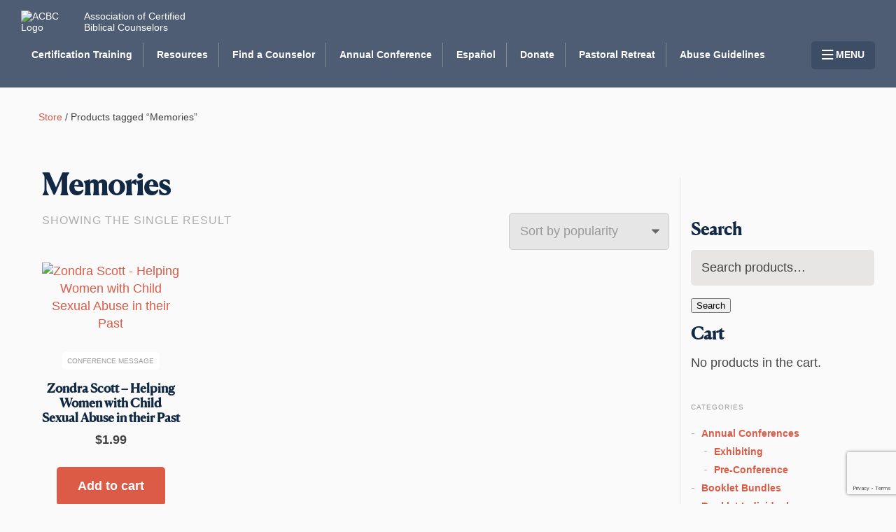

--- FILE ---
content_type: text/html; charset=UTF-8
request_url: https://biblicalcounseling.com/product-tag/memories/
body_size: 17472
content:
<!DOCTYPE HTML>
<!--[if IE 8 ]>
<html class="ie8" lang="en"><![endif]-->
<!--[if (gt IE 8)]><!-->
<html lang="en-US" translate="no">
<!--<![endif]-->

<head>
  <meta charset="UTF-8" />
  <meta http-equiv="X-UA-Compatible" content="IE=edge,chrome=1">
  <meta name="viewport" content="width=device-width, initial-scale=1.0">
  <!--responsive goodness-->
  <link rel="pingback" href="https://biblicalcounseling.com/xmlrpc.php" />
  <title>Memories  - Association of Certified Biblical Counselors</title>
	<style>img:is([sizes="auto" i], [sizes^="auto," i]) { contain-intrinsic-size: 3000px 1500px }</style>
	<link rel="alternate" hreflang="en" href="https://biblicalcounseling.com/product-tag/memories/" />
<link rel="alternate" hreflang="x-default" href="https://biblicalcounseling.com/product-tag/memories/" />
<meta name="robots" content="index, follow" />
<meta name="googlebot" content="index, follow, max-snippet:-1, max-image-preview:large, max-video-preview:-1" />
<meta name="bingbot" content="index, follow, max-snippet:-1, max-image-preview:large, max-video-preview:-1" />
<link rel="canonical" href="https://biblicalcounseling.com/product-tag/memories/" />
<meta property="og:url" content="https://biblicalcounseling.com/product-tag/memories/" />
<meta property="og:site_name" content="Association of Certified Biblical Counselors" />
<meta property="og:locale" content="en_US" />
<meta property="og:type" content="object" />
<meta property="og:title" content="Memories  - Association of Certified Biblical Counselors" />
<meta property="og:image" content="https://media.biblicalcounseling.com/wp-content/uploads/2024/03/21113501/266334871_378831137371553_8571184217024825883_n.jpg" />
<meta property="og:image:secure_url" content="https://media.biblicalcounseling.com/wp-content/uploads/2024/03/21113501/266334871_378831137371553_8571184217024825883_n.jpg" />
<meta property="og:image:width" content="990" />
<meta property="og:image:height" content="942" />
<meta name="twitter:card" content="summary" />
<meta name="twitter:site" content="https://twitter.com/acbc" />
<meta name="twitter:creator" content="https://twitter.com/acbc" />
<meta name="twitter:title" content="Memories  - Association of Certified Biblical Counselors" />
<meta name="twitter:image" content="https://media.biblicalcounseling.com/wp-content/uploads/2024/03/21113501/266334871_378831137371553_8571184217024825883_n.jpg" />
<link rel='dns-prefetch' href='//unpkg.com' />
<link rel='dns-prefetch' href='//www.google.com' />
<link href='//hb.wpmucdn.com' rel='preconnect' />
<link rel="alternate" type="application/rss+xml" title="Association of Certified Biblical Counselors &raquo; Feed" href="https://biblicalcounseling.com/feed/" />
<link rel="alternate" type="application/rss+xml" title="Association of Certified Biblical Counselors &raquo; Comments Feed" href="https://biblicalcounseling.com/comments/feed/" />
        <script type="application/ld+json">
            {"@context":"https:\/\/schema.org","@type":"Organization","name":"ACBC","url":"https:\/\/biblicalcounseling.com","logo":"https:\/\/media.biblicalcounseling.com\/wp-content\/uploads\/2024\/03\/07132851\/Vertical-Logo-Dark-Blue-3.png","sameAs":["https:\/\/www.facebook.com\/ACBCounselors\/","https:\/\/twitter.com\/https:\/\/twitter.com\/acbc","https:\/\/www.instagram.com\/biblicalcounseling","https:\/\/www.youtube.com\/@acbc4524"],"contactPoint":[{"@type":"ContactPoint","telephone":"816-282-2836","contactType":"customer support"}]}        </script>
        <link rel="alternate" type="application/rss+xml" title="Association of Certified Biblical Counselors &raquo; Memories Tag Feed" href="https://biblicalcounseling.com/product-tag/memories/feed/" />
<script type="text/javascript">
/* <![CDATA[ */
window._wpemojiSettings = {"baseUrl":"https:\/\/s.w.org\/images\/core\/emoji\/16.0.1\/72x72\/","ext":".png","svgUrl":"https:\/\/s.w.org\/images\/core\/emoji\/16.0.1\/svg\/","svgExt":".svg","source":{"concatemoji":"https:\/\/biblicalcounseling.com\/wp-includes\/js\/wp-emoji-release.min.js?ver=6.8.2"}};
/*! This file is auto-generated */
!function(s,n){var o,i,e;function c(e){try{var t={supportTests:e,timestamp:(new Date).valueOf()};sessionStorage.setItem(o,JSON.stringify(t))}catch(e){}}function p(e,t,n){e.clearRect(0,0,e.canvas.width,e.canvas.height),e.fillText(t,0,0);var t=new Uint32Array(e.getImageData(0,0,e.canvas.width,e.canvas.height).data),a=(e.clearRect(0,0,e.canvas.width,e.canvas.height),e.fillText(n,0,0),new Uint32Array(e.getImageData(0,0,e.canvas.width,e.canvas.height).data));return t.every(function(e,t){return e===a[t]})}function u(e,t){e.clearRect(0,0,e.canvas.width,e.canvas.height),e.fillText(t,0,0);for(var n=e.getImageData(16,16,1,1),a=0;a<n.data.length;a++)if(0!==n.data[a])return!1;return!0}function f(e,t,n,a){switch(t){case"flag":return n(e,"\ud83c\udff3\ufe0f\u200d\u26a7\ufe0f","\ud83c\udff3\ufe0f\u200b\u26a7\ufe0f")?!1:!n(e,"\ud83c\udde8\ud83c\uddf6","\ud83c\udde8\u200b\ud83c\uddf6")&&!n(e,"\ud83c\udff4\udb40\udc67\udb40\udc62\udb40\udc65\udb40\udc6e\udb40\udc67\udb40\udc7f","\ud83c\udff4\u200b\udb40\udc67\u200b\udb40\udc62\u200b\udb40\udc65\u200b\udb40\udc6e\u200b\udb40\udc67\u200b\udb40\udc7f");case"emoji":return!a(e,"\ud83e\udedf")}return!1}function g(e,t,n,a){var r="undefined"!=typeof WorkerGlobalScope&&self instanceof WorkerGlobalScope?new OffscreenCanvas(300,150):s.createElement("canvas"),o=r.getContext("2d",{willReadFrequently:!0}),i=(o.textBaseline="top",o.font="600 32px Arial",{});return e.forEach(function(e){i[e]=t(o,e,n,a)}),i}function t(e){var t=s.createElement("script");t.src=e,t.defer=!0,s.head.appendChild(t)}"undefined"!=typeof Promise&&(o="wpEmojiSettingsSupports",i=["flag","emoji"],n.supports={everything:!0,everythingExceptFlag:!0},e=new Promise(function(e){s.addEventListener("DOMContentLoaded",e,{once:!0})}),new Promise(function(t){var n=function(){try{var e=JSON.parse(sessionStorage.getItem(o));if("object"==typeof e&&"number"==typeof e.timestamp&&(new Date).valueOf()<e.timestamp+604800&&"object"==typeof e.supportTests)return e.supportTests}catch(e){}return null}();if(!n){if("undefined"!=typeof Worker&&"undefined"!=typeof OffscreenCanvas&&"undefined"!=typeof URL&&URL.createObjectURL&&"undefined"!=typeof Blob)try{var e="postMessage("+g.toString()+"("+[JSON.stringify(i),f.toString(),p.toString(),u.toString()].join(",")+"));",a=new Blob([e],{type:"text/javascript"}),r=new Worker(URL.createObjectURL(a),{name:"wpTestEmojiSupports"});return void(r.onmessage=function(e){c(n=e.data),r.terminate(),t(n)})}catch(e){}c(n=g(i,f,p,u))}t(n)}).then(function(e){for(var t in e)n.supports[t]=e[t],n.supports.everything=n.supports.everything&&n.supports[t],"flag"!==t&&(n.supports.everythingExceptFlag=n.supports.everythingExceptFlag&&n.supports[t]);n.supports.everythingExceptFlag=n.supports.everythingExceptFlag&&!n.supports.flag,n.DOMReady=!1,n.readyCallback=function(){n.DOMReady=!0}}).then(function(){return e}).then(function(){var e;n.supports.everything||(n.readyCallback(),(e=n.source||{}).concatemoji?t(e.concatemoji):e.wpemoji&&e.twemoji&&(t(e.twemoji),t(e.wpemoji)))}))}((window,document),window._wpemojiSettings);
/* ]]> */
</script>
<link rel='stylesheet' id='font-awesome-css' href='https://biblicalcounseling.com/wp-content/themes/firmament-child/source/css/all.min.css?ver=6.8.2' type='text/css' media='all' />
<link rel='stylesheet' id='acbc-styles-css' href='https://biblicalcounseling.com/wp-content/themes/firmament-child/style.min.css?ver=1756705103' type='text/css' media='all' />
<style id='wp-emoji-styles-inline-css' type='text/css'>

	img.wp-smiley, img.emoji {
		display: inline !important;
		border: none !important;
		box-shadow: none !important;
		height: 1em !important;
		width: 1em !important;
		margin: 0 0.07em !important;
		vertical-align: -0.1em !important;
		background: none !important;
		padding: 0 !important;
	}
</style>
<link rel='stylesheet' id='wp-block-library-css' href='https://biblicalcounseling.com/wp-includes/css/dist/block-library/style.min.css?ver=6.8.2' type='text/css' media='all' />
<link rel='stylesheet' id='my-custom-block-frontend-css-css' href='https://biblicalcounseling.com/wp-content/plugins/wpdm-gutenberg-blocks/build/style.css?ver=6.8.2' type='text/css' media='all' />
<style id='classic-theme-styles-inline-css' type='text/css'>
/*! This file is auto-generated */
.wp-block-button__link{color:#fff;background-color:#32373c;border-radius:9999px;box-shadow:none;text-decoration:none;padding:calc(.667em + 2px) calc(1.333em + 2px);font-size:1.125em}.wp-block-file__button{background:#32373c;color:#fff;text-decoration:none}
</style>
<link rel='stylesheet' id='tableberg-style-css' href='https://biblicalcounseling.com/wp-content/plugins/tableberg/build/tableberg-frontend-style.css?ver=0.5.6' type='text/css' media='' />
<style id='oik-sb-children-style-inline-css' type='text/css'>
/*!************************************************************************************************************************************************************************************************************************************************!*\
  !*** css ./node_modules/css-loader/dist/cjs.js??ruleSet[1].rules[4].use[1]!./node_modules/postcss-loader/dist/cjs.js??ruleSet[1].rules[4].use[2]!./node_modules/sass-loader/dist/cjs.js??ruleSet[1].rules[4].use[3]!./src/children/style.scss ***!
  \************************************************************************************************************************************************************************************************************************************************/
/**
 * The following styles get applied both on the front of your site
 * and in the editor.
 *
 * Replace them with your own styles or remove the file completely.

 */

/*# sourceMappingURL=style-children.css.map*/
</style>
<style id='global-styles-inline-css' type='text/css'>
:root{--wp--preset--aspect-ratio--square: 1;--wp--preset--aspect-ratio--4-3: 4/3;--wp--preset--aspect-ratio--3-4: 3/4;--wp--preset--aspect-ratio--3-2: 3/2;--wp--preset--aspect-ratio--2-3: 2/3;--wp--preset--aspect-ratio--16-9: 16/9;--wp--preset--aspect-ratio--9-16: 9/16;--wp--preset--color--black: #000000;--wp--preset--color--cyan-bluish-gray: #abb8c3;--wp--preset--color--white: #ffffff;--wp--preset--color--pale-pink: #f78da7;--wp--preset--color--vivid-red: #cf2e2e;--wp--preset--color--luminous-vivid-orange: #ff6900;--wp--preset--color--luminous-vivid-amber: #fcb900;--wp--preset--color--light-green-cyan: #7bdcb5;--wp--preset--color--vivid-green-cyan: #00d084;--wp--preset--color--pale-cyan-blue: #8ed1fc;--wp--preset--color--vivid-cyan-blue: #0693e3;--wp--preset--color--vivid-purple: #9b51e0;--wp--preset--color--firmament-primary-color: #db2438;--wp--preset--color--firmament-secondary-color: #f56d18;--wp--preset--color--firmament-tertiary-color: #f56d18;--wp--preset--color--firmament-background-color: #fafafa;--wp--preset--color--firmament-background-dark: #26000b;--wp--preset--gradient--vivid-cyan-blue-to-vivid-purple: linear-gradient(135deg,rgba(6,147,227,1) 0%,rgb(155,81,224) 100%);--wp--preset--gradient--light-green-cyan-to-vivid-green-cyan: linear-gradient(135deg,rgb(122,220,180) 0%,rgb(0,208,130) 100%);--wp--preset--gradient--luminous-vivid-amber-to-luminous-vivid-orange: linear-gradient(135deg,rgba(252,185,0,1) 0%,rgba(255,105,0,1) 100%);--wp--preset--gradient--luminous-vivid-orange-to-vivid-red: linear-gradient(135deg,rgba(255,105,0,1) 0%,rgb(207,46,46) 100%);--wp--preset--gradient--very-light-gray-to-cyan-bluish-gray: linear-gradient(135deg,rgb(238,238,238) 0%,rgb(169,184,195) 100%);--wp--preset--gradient--cool-to-warm-spectrum: linear-gradient(135deg,rgb(74,234,220) 0%,rgb(151,120,209) 20%,rgb(207,42,186) 40%,rgb(238,44,130) 60%,rgb(251,105,98) 80%,rgb(254,248,76) 100%);--wp--preset--gradient--blush-light-purple: linear-gradient(135deg,rgb(255,206,236) 0%,rgb(152,150,240) 100%);--wp--preset--gradient--blush-bordeaux: linear-gradient(135deg,rgb(254,205,165) 0%,rgb(254,45,45) 50%,rgb(107,0,62) 100%);--wp--preset--gradient--luminous-dusk: linear-gradient(135deg,rgb(255,203,112) 0%,rgb(199,81,192) 50%,rgb(65,88,208) 100%);--wp--preset--gradient--pale-ocean: linear-gradient(135deg,rgb(255,245,203) 0%,rgb(182,227,212) 50%,rgb(51,167,181) 100%);--wp--preset--gradient--electric-grass: linear-gradient(135deg,rgb(202,248,128) 0%,rgb(113,206,126) 100%);--wp--preset--gradient--midnight: linear-gradient(135deg,rgb(2,3,129) 0%,rgb(40,116,252) 100%);--wp--preset--font-size--small: 13px;--wp--preset--font-size--medium: 20px;--wp--preset--font-size--large: 36px;--wp--preset--font-size--x-large: 42px;--wp--preset--font-size--regular: 18px;--wp--preset--font-size--tiny: 14.00004px;--wp--preset--font-size--micro: 10.00008px;--wp--preset--spacing--20: 0.44rem;--wp--preset--spacing--30: 0.67rem;--wp--preset--spacing--40: 1rem;--wp--preset--spacing--50: 1.5rem;--wp--preset--spacing--60: 2.25rem;--wp--preset--spacing--70: 3.38rem;--wp--preset--spacing--80: 5.06rem;--wp--preset--shadow--natural: 6px 6px 9px rgba(0, 0, 0, 0.2);--wp--preset--shadow--deep: 12px 12px 50px rgba(0, 0, 0, 0.4);--wp--preset--shadow--sharp: 6px 6px 0px rgba(0, 0, 0, 0.2);--wp--preset--shadow--outlined: 6px 6px 0px -3px rgba(255, 255, 255, 1), 6px 6px rgba(0, 0, 0, 1);--wp--preset--shadow--crisp: 6px 6px 0px rgba(0, 0, 0, 1);}:where(.is-layout-flex){gap: 0.5em;}:where(.is-layout-grid){gap: 0.5em;}body .is-layout-flex{display: flex;}.is-layout-flex{flex-wrap: wrap;align-items: center;}.is-layout-flex > :is(*, div){margin: 0;}body .is-layout-grid{display: grid;}.is-layout-grid > :is(*, div){margin: 0;}:where(.wp-block-columns.is-layout-flex){gap: 2em;}:where(.wp-block-columns.is-layout-grid){gap: 2em;}:where(.wp-block-post-template.is-layout-flex){gap: 1.25em;}:where(.wp-block-post-template.is-layout-grid){gap: 1.25em;}.has-black-color{color: var(--wp--preset--color--black) !important;}.has-cyan-bluish-gray-color{color: var(--wp--preset--color--cyan-bluish-gray) !important;}.has-white-color{color: var(--wp--preset--color--white) !important;}.has-pale-pink-color{color: var(--wp--preset--color--pale-pink) !important;}.has-vivid-red-color{color: var(--wp--preset--color--vivid-red) !important;}.has-luminous-vivid-orange-color{color: var(--wp--preset--color--luminous-vivid-orange) !important;}.has-luminous-vivid-amber-color{color: var(--wp--preset--color--luminous-vivid-amber) !important;}.has-light-green-cyan-color{color: var(--wp--preset--color--light-green-cyan) !important;}.has-vivid-green-cyan-color{color: var(--wp--preset--color--vivid-green-cyan) !important;}.has-pale-cyan-blue-color{color: var(--wp--preset--color--pale-cyan-blue) !important;}.has-vivid-cyan-blue-color{color: var(--wp--preset--color--vivid-cyan-blue) !important;}.has-vivid-purple-color{color: var(--wp--preset--color--vivid-purple) !important;}.has-black-background-color{background-color: var(--wp--preset--color--black) !important;}.has-cyan-bluish-gray-background-color{background-color: var(--wp--preset--color--cyan-bluish-gray) !important;}.has-white-background-color{background-color: var(--wp--preset--color--white) !important;}.has-pale-pink-background-color{background-color: var(--wp--preset--color--pale-pink) !important;}.has-vivid-red-background-color{background-color: var(--wp--preset--color--vivid-red) !important;}.has-luminous-vivid-orange-background-color{background-color: var(--wp--preset--color--luminous-vivid-orange) !important;}.has-luminous-vivid-amber-background-color{background-color: var(--wp--preset--color--luminous-vivid-amber) !important;}.has-light-green-cyan-background-color{background-color: var(--wp--preset--color--light-green-cyan) !important;}.has-vivid-green-cyan-background-color{background-color: var(--wp--preset--color--vivid-green-cyan) !important;}.has-pale-cyan-blue-background-color{background-color: var(--wp--preset--color--pale-cyan-blue) !important;}.has-vivid-cyan-blue-background-color{background-color: var(--wp--preset--color--vivid-cyan-blue) !important;}.has-vivid-purple-background-color{background-color: var(--wp--preset--color--vivid-purple) !important;}.has-black-border-color{border-color: var(--wp--preset--color--black) !important;}.has-cyan-bluish-gray-border-color{border-color: var(--wp--preset--color--cyan-bluish-gray) !important;}.has-white-border-color{border-color: var(--wp--preset--color--white) !important;}.has-pale-pink-border-color{border-color: var(--wp--preset--color--pale-pink) !important;}.has-vivid-red-border-color{border-color: var(--wp--preset--color--vivid-red) !important;}.has-luminous-vivid-orange-border-color{border-color: var(--wp--preset--color--luminous-vivid-orange) !important;}.has-luminous-vivid-amber-border-color{border-color: var(--wp--preset--color--luminous-vivid-amber) !important;}.has-light-green-cyan-border-color{border-color: var(--wp--preset--color--light-green-cyan) !important;}.has-vivid-green-cyan-border-color{border-color: var(--wp--preset--color--vivid-green-cyan) !important;}.has-pale-cyan-blue-border-color{border-color: var(--wp--preset--color--pale-cyan-blue) !important;}.has-vivid-cyan-blue-border-color{border-color: var(--wp--preset--color--vivid-cyan-blue) !important;}.has-vivid-purple-border-color{border-color: var(--wp--preset--color--vivid-purple) !important;}.has-vivid-cyan-blue-to-vivid-purple-gradient-background{background: var(--wp--preset--gradient--vivid-cyan-blue-to-vivid-purple) !important;}.has-light-green-cyan-to-vivid-green-cyan-gradient-background{background: var(--wp--preset--gradient--light-green-cyan-to-vivid-green-cyan) !important;}.has-luminous-vivid-amber-to-luminous-vivid-orange-gradient-background{background: var(--wp--preset--gradient--luminous-vivid-amber-to-luminous-vivid-orange) !important;}.has-luminous-vivid-orange-to-vivid-red-gradient-background{background: var(--wp--preset--gradient--luminous-vivid-orange-to-vivid-red) !important;}.has-very-light-gray-to-cyan-bluish-gray-gradient-background{background: var(--wp--preset--gradient--very-light-gray-to-cyan-bluish-gray) !important;}.has-cool-to-warm-spectrum-gradient-background{background: var(--wp--preset--gradient--cool-to-warm-spectrum) !important;}.has-blush-light-purple-gradient-background{background: var(--wp--preset--gradient--blush-light-purple) !important;}.has-blush-bordeaux-gradient-background{background: var(--wp--preset--gradient--blush-bordeaux) !important;}.has-luminous-dusk-gradient-background{background: var(--wp--preset--gradient--luminous-dusk) !important;}.has-pale-ocean-gradient-background{background: var(--wp--preset--gradient--pale-ocean) !important;}.has-electric-grass-gradient-background{background: var(--wp--preset--gradient--electric-grass) !important;}.has-midnight-gradient-background{background: var(--wp--preset--gradient--midnight) !important;}.has-small-font-size{font-size: var(--wp--preset--font-size--small) !important;}.has-medium-font-size{font-size: var(--wp--preset--font-size--medium) !important;}.has-large-font-size{font-size: var(--wp--preset--font-size--large) !important;}.has-x-large-font-size{font-size: var(--wp--preset--font-size--x-large) !important;}
:where(.wp-block-post-template.is-layout-flex){gap: 1.25em;}:where(.wp-block-post-template.is-layout-grid){gap: 1.25em;}
:where(.wp-block-columns.is-layout-flex){gap: 2em;}:where(.wp-block-columns.is-layout-grid){gap: 2em;}
:root :where(.wp-block-pullquote){font-size: 1.5em;line-height: 1.6;}
</style>
<link rel='stylesheet' id='bcct_style-css' href='https://biblicalcounseling.com/wp-content/plugins/better-click-to-tweet/assets/css/styles.css?ver=3.0' type='text/css' media='all' />
<link rel='stylesheet' id='bible-css' href='https://biblicalcounseling.com/wp-content/plugins/biblical/public/css/bible-public.css?ver=1.0.0' type='text/css' media='all' />
<link rel='stylesheet' id='wpdm-fonticon-css' href='https://biblicalcounseling.com/wp-content/plugins/download-manager/assets/wpdm-iconfont/css/wpdm-icons.css?ver=6.8.2' type='text/css' media='all' />
<link rel='stylesheet' id='wpdm-front-css' href='https://biblicalcounseling.com/wp-content/plugins/download-manager/assets/css/front.min.css?ver=6.8.2' type='text/css' media='all' />
<link rel='stylesheet' id='webui-popover-css' href='https://biblicalcounseling.com/wp-content/plugins/lifterlms/assets/vendor/webui-popover/jquery.webui-popover.min.css?ver=1.2.15' type='text/css' media='all' />
<link rel='stylesheet' id='lifterlms-styles-css' href='https://biblicalcounseling.com/wp-content/plugins/lifterlms/assets/css/lifterlms.min.css?ver=9.0.6' type='text/css' media='all' />
<link rel='stylesheet' id='mere-multiauthor-css' href='https://biblicalcounseling.com/wp-content/plugins/mere-multiauthor/public/css/mere-multiauthor-public.css?ver=1.0.1' type='text/css' media='all' />
<link rel='stylesheet' id='mere-resourcelibrary-css' href='https://biblicalcounseling.com/wp-content/plugins/mere-resourcelibrary/public/css/mere-resourcelibrary-public.css?ver=1.1.1' type='text/css' media='all' />
<link rel='stylesheet' id='woocommerce-wishlists-css' href='https://biblicalcounseling.com/wp-content/plugins/woocommerce-wishlists/assets/css/woocommerce-wishlists.min.css?ver=2.2.6' type='text/css' media='all' />
<link rel='stylesheet' id='woocommerce-layout-css' href='https://biblicalcounseling.com/wp-content/plugins/woocommerce/assets/css/woocommerce-layout.css?ver=10.1.2' type='text/css' media='all' />
<link rel='stylesheet' id='woocommerce-smallscreen-css' href='https://biblicalcounseling.com/wp-content/plugins/woocommerce/assets/css/woocommerce-smallscreen.css?ver=10.1.2' type='text/css' media='only screen and (max-width: 768px)' />
<link rel='stylesheet' id='woocommerce-general-css' href='https://biblicalcounseling.com/wp-content/plugins/woocommerce/assets/css/woocommerce.css?ver=10.1.2' type='text/css' media='all' />
<style id='woocommerce-inline-inline-css' type='text/css'>
.woocommerce form .form-row .required { visibility: visible; }
</style>
<link rel='stylesheet' id='wc-pos-fonts-css' href='https://biblicalcounseling.com/wp-content/plugins/woocommerce-point-of-sale/assets/dist/css/fonts.min.css?ver=5.3.6' type='text/css' media='all' />
<link rel='stylesheet' id='wc-pos-frontend-css' href='https://biblicalcounseling.com/wp-content/plugins/woocommerce-point-of-sale/assets/dist/css/frontend.min.css?ver=5.3.6' type='text/css' media='all' />
<link rel='stylesheet' id='brands-styles-css' href='https://biblicalcounseling.com/wp-content/plugins/woocommerce/assets/css/brands.css?ver=10.1.2' type='text/css' media='all' />
<link rel='stylesheet' id='style-css' href='https://biblicalcounseling.com/wp-content/themes/firmament-child/style.css?ver=1.0.0' type='text/css' media='all' />
<link rel='stylesheet' id='searchwp-forms-css' href='https://biblicalcounseling.com/wp-content/plugins/searchwp/assets/css/frontend/search-forms.min.css?ver=4.5.1' type='text/css' media='all' />
<link rel='stylesheet' id='wc-bundle-style-css' href='https://biblicalcounseling.com/wp-content/plugins/woocommerce-product-bundles/assets/css/frontend/woocommerce.css?ver=6.6.0' type='text/css' media='all' />
<script type="text/javascript" src="https://biblicalcounseling.com/wp-includes/js/jquery/jquery.js" id="jquery-js"></script>
<script type="text/javascript" src="https://biblicalcounseling.com/wp-content/plugins/biblical/public/js/bible-public.js?ver=1.0.0" id="bible-js"></script>
<script type="text/javascript" src="https://biblicalcounseling.com/wp-content/plugins/download-manager/assets/js/wpdm.min.js?ver=6.8.2" id="wpdm-frontend-js-js"></script>
<script type="text/javascript" id="wpdm-frontjs-js-extra">
/* <![CDATA[ */
var wpdm_url = {"home":"https:\/\/biblicalcounseling.com\/","site":"https:\/\/biblicalcounseling.com\/","ajax":"https:\/\/biblicalcounseling.com\/wp-admin\/admin-ajax.php"};
var wpdm_js = {"spinner":"<i class=\"wpdm-icon wpdm-sun wpdm-spin\"><\/i>","client_id":"84e8cec5078e2ada0ae74c0dc83662e6"};
var wpdm_strings = {"pass_var":"Password Verified!","pass_var_q":"Please click following button to start download.","start_dl":"Start Download"};
/* ]]> */
</script>
<script type="text/javascript" src="https://biblicalcounseling.com/wp-content/plugins/download-manager/assets/js/front.min.js?ver=3.3.24" id="wpdm-frontjs-js"></script>
<script type="text/javascript" src="https://biblicalcounseling.com/wp-content/plugins/mere-resourcelibrary/public/js/mere-resourcelibrary-public.js?ver=1.1.1" id="mere-resourcelibrary-js"></script>
<script type="text/javascript" src="https://biblicalcounseling.com/wp-content/plugins/woocommerce/assets/js/jquery-blockui/jquery.blockUI.min.js?ver=2.7.0-wc.10.1.2" id="jquery-blockui-js" defer="defer" data-wp-strategy="defer"></script>
<script type="text/javascript" id="wc-add-to-cart-js-extra">
/* <![CDATA[ */
var wc_add_to_cart_params = {"ajax_url":"\/wp-admin\/admin-ajax.php","wc_ajax_url":"\/?wc-ajax=%%endpoint%%","i18n_view_cart":"View cart","cart_url":"https:\/\/biblicalcounseling.com\/cart\/","is_cart":"","cart_redirect_after_add":"no"};
/* ]]> */
</script>
<script type="text/javascript" src="https://biblicalcounseling.com/wp-content/plugins/woocommerce/assets/js/frontend/add-to-cart.min.js?ver=10.1.2" id="wc-add-to-cart-js" defer="defer" data-wp-strategy="defer"></script>
<script type="text/javascript" src="https://biblicalcounseling.com/wp-content/plugins/woocommerce/assets/js/js-cookie/js.cookie.min.js?ver=2.1.4-wc.10.1.2" id="js-cookie-js" defer="defer" data-wp-strategy="defer"></script>
<script type="text/javascript" id="woocommerce-js-extra">
/* <![CDATA[ */
var woocommerce_params = {"ajax_url":"\/wp-admin\/admin-ajax.php","wc_ajax_url":"\/?wc-ajax=%%endpoint%%","i18n_password_show":"Show password","i18n_password_hide":"Hide password"};
/* ]]> */
</script>
<script type="text/javascript" src="https://biblicalcounseling.com/wp-content/plugins/woocommerce/assets/js/frontend/woocommerce.min.js?ver=10.1.2" id="woocommerce-js" defer="defer" data-wp-strategy="defer"></script>
<script type="text/javascript" src="https://unpkg.com/aos@2.3.1/dist/aos.js?ver=2.3.1" id="script-js"></script>
<script type="text/javascript" src="https://biblicalcounseling.com/wp-content/themes/firmament/js/site.js?ver=1.0.0" id="site-js-js"></script>
<link rel="https://api.w.org/" href="https://biblicalcounseling.com/wp-json/" /><link rel="alternate" title="JSON" type="application/json" href="https://biblicalcounseling.com/wp-json/wp/v2/product_tag/2145" /><link rel="EditURI" type="application/rsd+xml" title="RSD" href="https://biblicalcounseling.com/xmlrpc.php?rsd" />
<meta name="generator" content="WPML ver:4.5.14 stt:1;" />
		<style>
			#wpadminbar #wp-admin-bar-wc_pos_admin_bar_registers .ab-icon::before {
				content: "\f513";
				top: 0;
				font-size: 0.75em;
			}
		</style>
		    <style type="text/css">
      :root {
        --site-width: 1200px;
        --site-padding: 15px;
        --site-font-size: 1.125rem;

        --primary: hsla(8, 68%, 57%, 1);

        --secondary: hsla(45, 26%, 51%, 1);

        --tertiary: hsla(217, 19%, 38%, 1);

        --bg-color: #fafafa;
        --bg-dark: #26000b;
      }
    </style>
    	<noscript><style>.woocommerce-product-gallery{ opacity: 1 !important; }</style></noscript>
	<link rel="icon" href="https://media.biblicalcounseling.com/wp-content/uploads/2024/08/06112242/ACBC-logo-5.svg" sizes="32x32" />
<link rel="icon" href="https://media.biblicalcounseling.com/wp-content/uploads/2024/08/06112242/ACBC-logo-5.svg" sizes="192x192" />
<link rel="apple-touch-icon" href="https://media.biblicalcounseling.com/wp-content/uploads/2024/08/06112242/ACBC-logo-5.svg" />
<meta name="msapplication-TileImage" content="https://media.biblicalcounseling.com/wp-content/uploads/2024/08/06112242/ACBC-logo-5.svg" />
		<style type="text/css" id="wp-custom-css">
			figure { margin:unset; }
div.landing-content > figure { max-width:var(--site-width); margin-left:auto; margin-right:auto; width:100%; }

body.single .content > .card:hover 
{ 
box-shadow:unset; transform:unset; }

.resources_in_volume.card.card-large:hover { transform:scale(1); }

body.archive ul.term_children { flex-wrap:wrap; }

body.archive div.content ul.term_children li + li { padding-left:unset; margin-left:unset; border-left:0px solid transparent; }


body.archive ul.term_children li { margin-right:var(--double-padding) !important; }

div.hero-buttons a.plain-link-white { text-align:right; opacity:0.75; font-size:0.875rem; }

.hero-landing div.hero-buttons a.plain-link-white { text-align:center !important; }		</style>
		
<script async src='https://www.googletagmanager.com/gtag/js?id=UA-56385654-1'></script>
<script>
window.dataLayer = window.dataLayer || [];
function gtag(){dataLayer.push(arguments);}gtag('js', new Date());
gtag('config', 'UA-56385654-1' , {'allow_display_features': false,});

</script>
<meta name="generator" content="WordPress Download Manager 3.3.24" />
                <style>
        /* WPDM Link Template Styles */        </style>
                <style>

            :root {
                --color-primary: #4a8eff;
                --color-primary-rgb: 74, 142, 255;
                --color-primary-hover: #5998ff;
                --color-primary-active: #3281ff;
                --color-secondary: #6c757d;
                --color-secondary-rgb: 108, 117, 125;
                --color-secondary-hover: #6c757d;
                --color-secondary-active: #6c757d;
                --color-success: #018e11;
                --color-success-rgb: 1, 142, 17;
                --color-success-hover: #0aad01;
                --color-success-active: #0c8c01;
                --color-info: #2CA8FF;
                --color-info-rgb: 44, 168, 255;
                --color-info-hover: #2CA8FF;
                --color-info-active: #2CA8FF;
                --color-warning: #FFB236;
                --color-warning-rgb: 255, 178, 54;
                --color-warning-hover: #FFB236;
                --color-warning-active: #FFB236;
                --color-danger: #ff5062;
                --color-danger-rgb: 255, 80, 98;
                --color-danger-hover: #ff5062;
                --color-danger-active: #ff5062;
                --color-green: #30b570;
                --color-blue: #0073ff;
                --color-purple: #8557D3;
                --color-red: #ff5062;
                --color-muted: rgba(69, 89, 122, 0.6);
                --wpdm-font: "Sen", -apple-system, BlinkMacSystemFont, "Segoe UI", Roboto, Helvetica, Arial, sans-serif, "Apple Color Emoji", "Segoe UI Emoji", "Segoe UI Symbol";
            }

            .wpdm-download-link.btn.btn-primary {
                border-radius: 4px;
            }


        </style>
        
    <!-- BEGIN - Make Tables Responsive -->
    <style type="text/css">
        
    /* Multi-row tables */
    @media (max-width: 650px) {

        .mtr-table tbody,
        .mtr-table {
        	width: 100% !important;
            display: table !important;
        }

        .mtr-table tr,
        .mtr-table .mtr-th-tag,
        .mtr-table .mtr-td-tag {
        	display: block !important;
            clear: both !important;
            height: auto !important;
        }

        .mtr-table .mtr-td-tag,
        .mtr-table .mtr-th-tag {
        	text-align: right !important;
            width: auto !important;
            box-sizing: border-box !important;
            overflow: auto !important;
        }
    
            .mtr-table .mtr-cell-content {
            	text-align: right !important;
            }
            
        .mtr-table tbody,
        .mtr-table tr,
        .mtr-table {
        	border: none !important;
            padding: 0 !important;
        }

        .mtr-table .mtr-td-tag,
        .mtr-table .mtr-th-tag {
        	border: none;
        }

        .mtr-table tr:nth-child(even) .mtr-td-tag,
        .mtr-table tr:nth-child(even) .mtr-th-tag {
            border-bottom: 1px solid #dddddd !important;
            border-left: 1px solid #dddddd !important;
            border-right: 1px solid #dddddd !important;
            border-top: none !important;
        }

        .mtr-table tr:nth-child(odd) .mtr-td-tag,
        .mtr-table tr:nth-child(odd) .mtr-th-tag {
            border-bottom: 1px solid #bbbbbb !important;
            border-left: 1px solid #bbbbbb !important;
            border-right: 1px solid #bbbbbb !important;
            border-top: none !important;
        }

        .mtr-table tr:first-of-type td:first-of-type,
        .mtr-table tr:first-of-type th:first-of-type {
            border-top: 1px solid #bbbbbb !important;
        }

        .mtr-table.mtr-thead-td tr:nth-of-type(2) td:first-child,
        .mtr-table.mtr-thead-td tr:nth-of-type(2) th:first-child,
        .mtr-table.mtr-tr-th tr:nth-of-type(2) td:first-child,
        .mtr-table.mtr-tr-th tr:nth-of-type(2) th:first-child,
        .mtr-table.mtr-tr-td tr:nth-of-type(2) td:first-child,
        .mtr-table.mtr-tr-td tr:nth-of-type(2) th:first-child {
            border-top: 1px solid #dddddd !important;
        }
            .mtr-table tr:nth-child(even),
            .mtr-table tr:nth-child(even) .mtr-td-tag,
            .mtr-table tr:nth-child(even) .mtr-th-tag {
                background: #ffffff !important;
            }

            .mtr-table tr:nth-child(odd),
            .mtr-table tr:nth-child(odd) .mtr-td-tag,
            .mtr-table tr:nth-child(odd) .mtr-th-tag {
                background: #dddddd !important;
            }
        .mtr-table .mtr-td-tag,
        .mtr-table .mtr-td-tag:first-child,
        .mtr-table .mtr-th-tag,
        .mtr-table .mtr-th-tag:first-child {
            padding: 5px 10px !important;
        }
        
        .mtr-table td[data-mtr-content]:before,
        .mtr-table th[data-mtr-content]:before {
        	display: inline-block !important;
        	content: attr(data-mtr-content) !important;
        	float: left !important;
            text-align: left !important;
            white-space: pre-line !important;
        }
        
        .mtr-table thead,
        .mtr-table.mtr-tr-th tr:first-of-type,
        .mtr-table.mtr-tr-td tr:first-of-type,
        .mtr-table colgroup {
        	display: none !important;
        }
    
        .mtr-cell-content {
            max-width: 49% !important;
            display: inline-block !important;
        }
            
        .mtr-table td[data-mtr-content]:before,
        .mtr-table th[data-mtr-content]:before {
            max-width: 49% !important;
        }
            
    }
    
    /* Single-row tables */
    @media (max-width: 650px) {

        .mtr-one-row-table .mtr-td-tag,
        .mtr-one-row-table .mtr-th-tag {
            box-sizing: border-box !important;
        }

        .mtr-one-row-table colgroup {
        	display: none !important;
        }

    
        .mtr-one-row-table tbody,
        .mtr-one-row-table tr,
        .mtr-one-row-table {
        	border: none !important;
            padding: 0 !important;
            width: 100% !important;
            display: block;
        }

        .mtr-one-row-table .mtr-td-tag,
        .mtr-one-row-table .mtr-th-tag {
            border: none;
        }
        
        .mtr-one-row-table .mtr-td-tag,
        .mtr-one-row-table .mtr-th-tag {
        	display: block !important;
            width: 50% !important;
        }
        .mtr-one-row-table tr {
            display: flex !important;
            flex-wrap: wrap !important;
        }
        
            .mtr-one-row-table td:nth-child(4n+1),
            .mtr-one-row-table th:nth-child(4n+1),
            .mtr-one-row-table td:nth-child(4n+2),
            .mtr-one-row-table th:nth-child(4n+2) {
                background: #dddddd !important;
            }

            .mtr-one-row-table th:nth-child(2n+1),
            .mtr-one-row-table td:nth-child(2n+1) {
                border-right: 1px solid #bbbbbb !important;
                border-left: 1px solid #bbbbbb !important;
            }

            .mtr-one-row-table td:nth-child(2n+2),
            .mtr-one-row-table th:nth-child(2n+2) {
                border-right: 1px solid #bbbbbb !important;
            }

            /* last two */
            .mtr-one-row-table td:nth-last-child(-n+2),
            .mtr-one-row-table th:nth-last-child(-n+2) {
                border-bottom: 1px solid #bbbbbb !important;
            }
            
        .mtr-one-row-table .mtr-td-tag,
        .mtr-one-row-table .mtr-th-tag {
            border-top: 1px solid #bbbbbb !important;
            padding: 5px 10px !important;
        }
        
    }
    </style>
    <!-- END - Make Tables Responsive -->
            <link rel="canonical" href="https://biblicalcounseling.com/product-tag/memories" />

  <!-- <link rel="stylesheet" href="https://biblicalcounseling.com/wp-content/themes/firmament-child/source/css/style.css" /> -->
  <script>
    (function($) {
      $(document).on('facetwp-loaded', function() {
        console.log('scroll animating.');
        if (FWP.loaded) {
          $('html, body').animate({
            scrollTop: 0
          }, 500);
        }
      });
    })(jQuery);
  </script>
</head>

<body class="archive tax-product_tag term-memories term-2145 wp-custom-logo wp-embed-responsive wp-theme-firmament wp-child-theme-firmament-child theme-firmament woocommerce woocommerce-page woocommerce-no-js product-zondra-scott-helping-women-with-child-sexual-abuse-in-their-past">
  <header class="site-nav">
    <div class="nav-brand">
            <a href="https://biblicalcounseling.com"><img src="https://media.biblicalcounseling.com/wp-content/uploads/2020/08/16140841/ACBC-logo.svg" alt="ACBC Logo" width="75px" height="75px"></a>
      <div class="nav-title">
        <a href="https://biblicalcounseling.com">
          Association of Certified<br />
          Biblical Counselors        </a>
      </div>
    </div>
    <nav>
      <ul id="menu-main-nav" class="nav-menu nav-menu-horizontal"><li id="menu-item-1416" class="menu-item menu-item-type-post_type menu-item-object-page menu-item-1416"><a href="https://biblicalcounseling.com/training/">Certification Training</a></li>
<li id="menu-item-1418" class="menu-item menu-item-type-custom menu-item-object-custom menu-item-1418"><a href="/resource-library/">Resources</a></li>
<li id="menu-item-1417" class="menu-item menu-item-type-post_type menu-item-object-page menu-item-1417"><a href="https://biblicalcounseling.com/find-a-counselor/">Find a Counselor</a></li>
<li id="menu-item-161497" class="menu-item menu-item-type-custom menu-item-object-custom menu-item-161497"><a href="https://biblicalcounseling.com/about/events/2026-annual-conference/">Annual Conference</a></li>
<li id="menu-item-153258" class="menu-item menu-item-type-custom menu-item-object-custom menu-item-153258"><a href="https://biblicalcounseling.com/es/">Español</a></li>
<li id="menu-item-148327" class="menu-item menu-item-type-post_type menu-item-object-page menu-item-148327"><a href="https://biblicalcounseling.com/about/donate/">Donate</a></li>
<li id="menu-item-209134" class="menu-item menu-item-type-post_type menu-item-object-page menu-item-209134"><a href="https://biblicalcounseling.com/?page_id=149636">Pastoral Retreat</a></li>
<li id="menu-item-209364" class="menu-item menu-item-type-custom menu-item-object-custom menu-item-209364"><a href="https://abuse.biblicalcounseling.com/">Abuse Guidelines</a></li>
</ul>    </nav>
    <div class="wp-block-button is-style-dark-small"><a href="#" class="drawer-toggle wp-block-button__link"><i class="far fa-bars fa-lg"></i> MENU</a></div>
  </header>
  <div id="drawer-nav" class="drawer-nav">
    <div class="close">
      <a class="drawer-toggle" href="#"><i class="fal fa-times fa-2x"></i></a>
    </div>
    <form class="search-form" method="get" action="/">
      <div class="input-wrapper">
        <input type="search" placeholder="Type to search" name="s" />
      </div>
    </form>
    <nav>
      <ul id="menu-main-nav-1" class="nav-menu nav-menu-vertical show-mobile"><li class="menu-item menu-item-type-post_type menu-item-object-page menu-item-1416"><a href="https://biblicalcounseling.com/training/">Certification Training</a></li>
<li class="menu-item menu-item-type-custom menu-item-object-custom menu-item-1418"><a href="/resource-library/">Resources</a></li>
<li class="menu-item menu-item-type-post_type menu-item-object-page menu-item-1417"><a href="https://biblicalcounseling.com/find-a-counselor/">Find a Counselor</a></li>
<li class="menu-item menu-item-type-custom menu-item-object-custom menu-item-161497"><a href="https://biblicalcounseling.com/about/events/2026-annual-conference/">Annual Conference</a></li>
<li class="menu-item menu-item-type-custom menu-item-object-custom menu-item-153258"><a href="https://biblicalcounseling.com/es/">Español</a></li>
<li class="menu-item menu-item-type-post_type menu-item-object-page menu-item-148327"><a href="https://biblicalcounseling.com/about/donate/">Donate</a></li>
<li class="menu-item menu-item-type-post_type menu-item-object-page menu-item-209134"><a href="https://biblicalcounseling.com/?page_id=149636">Pastoral Retreat</a></li>
<li class="menu-item menu-item-type-custom menu-item-object-custom menu-item-209364"><a href="https://abuse.biblicalcounseling.com/">Abuse Guidelines</a></li>
</ul>      <ul id="menu-drawer-nav" class="nav-menu nav-menu-vertical"><li id="menu-item-1574" class="menu-item menu-item-type-post_type menu-item-object-page menu-item-1574"><a href="https://biblicalcounseling.com/about/">About</a></li>
<li id="menu-item-12524" class="menu-item menu-item-type-post_type menu-item-object-page menu-item-12524"><a href="https://biblicalcounseling.com/store/">Store</a></li>
<li id="menu-item-199775" class="menu-item menu-item-type-custom menu-item-object-custom menu-item-199775"><a target="_blank" href="https://rem01y-p9.myshopify.com/?_ab=0&#038;_fd=0&#038;_sc=1">Merchandise</a></li>
<li id="menu-item-13043" class="menu-item menu-item-type-post_type menu-item-object-page menu-item-13043"><a href="https://biblicalcounseling.com/about/events/">Events</a></li>
<li id="menu-item-1576" class="menu-item menu-item-type-post_type menu-item-object-page menu-item-1576"><a href="https://biblicalcounseling.com/about/donate/">Donate</a></li>
<li id="menu-item-209367" class="menu-item menu-item-type-custom menu-item-object-custom menu-item-209367"><a href="https://abuse.biblicalcounseling.com/">Abuse Guidelines</a></li>
<li id="menu-item-284224" class="menu-item menu-item-type-custom menu-item-object-custom menu-item-284224"><a href="https://mailchi.mp/132ce70e2c4d/acbc1">Contact Us</a></li>
<li id="menu-item-201098" class="menu-item menu-item-type-post_type menu-item-object-page menu-item-201098"><a href="https://biblicalcounseling.com/training/certification/faq/">FAQ</a></li>
</ul>    </nav>
    <nav>
      <ul class="nav-menu">
        <li>
                    <a href="/my-account/">My Account</a>
        </li>
              </ul>
    </nav>
    <div class="wp-block-button is-style-dark-small"><a href="/cart" class="wp-block-button__link">View Cart</a></div>
  </div><div id="primary" class="content-area"><main id="main" class="site-main" role="main"><nav class="woocommerce-breadcrumb" aria-label="Breadcrumb"><a href="/store">Store</a>&nbsp;&#47;&nbsp;Products tagged &ldquo;Memories&rdquo;</nav><div class="content-wrapper">

</div>
<div class="woo-content-wrapper">
  <div class="content-area">
    <header class="woocommerce-products-header">
              <h1 class="woocommerce-products-header__title page-title">Memories</h1>
      
          </header>
    <div class="woocommerce-notices-wrapper"></div><p class="woocommerce-result-count" role="alert" aria-relevant="all" >
	Showing the single result</p>
<form class="woocommerce-ordering" method="get">
		<select
		name="orderby"
		class="orderby"
					aria-label="Shop order"
			>
					<option value="popularity"  selected='selected'>Sort by popularity</option>
					<option value="date" >Sort by latest</option>
					<option value="price" >Sort by price: low to high</option>
					<option value="price-desc" >Sort by price: high to low</option>
			</select>
	<input type="hidden" name="paged" value="1" />
	</form>
  <ul class="products columns-4">
<!--fwp-loop-->
<li class="product type-product post-17629 status-publish first instock product_cat-conference-message product_tag-abuse product_tag-childhood product_tag-memories product_tag-ptsd has-post-thumbnail downloadable virtual taxable purchasable product-type-simple">
  <a href="https://biblicalcounseling.com/product/zondra-scott-helping-women-with-child-sexual-abuse-in-their-past/" class="woocommerce-LoopProduct-link woocommerce-loop-product__link"><img width="300" height="300" src="https://media.biblicalcounseling.com/wp-content/uploads/2018/12/16132946/Cover-300x300.png" class="attachment-woocommerce_thumbnail size-woocommerce_thumbnail" alt="Zondra Scott - Helping Women with Child Sexual Abuse in their Past" decoding="async" fetchpriority="high" srcset="https://media.biblicalcounseling.com/wp-content/uploads/2018/12/16132946/Cover-300x300.png 300w, https://media.biblicalcounseling.com/wp-content/uploads/2018/12/16132946/Cover-150x150.png 150w, https://media.biblicalcounseling.com/wp-content/uploads/2018/12/16132946/Cover-50x50.png 50w, https://media.biblicalcounseling.com/wp-content/uploads/2018/12/16132946/Cover-64x64.png 64w, https://media.biblicalcounseling.com/wp-content/uploads/2018/12/16132946/Cover-100x100.png 100w, https://media.biblicalcounseling.com/wp-content/uploads/2018/12/16132946/Cover.png 600w" sizes="(max-width: 300px) 100vw, 300px" />
  <div class="category-list">
    <span class="posted_in"> <a href="https://biblicalcounseling.com/product-category/conference-message/" rel="tag">Conference Message</a></span>  </div>

  <h2 class="woocommerce-loop-product__title">Zondra Scott &#8211; Helping Women with Child Sexual Abuse in their Past</h2>
	<span class="price"><span class="woocommerce-Price-amount amount"><bdi><span class="woocommerce-Price-currencySymbol">&#36;</span>1.99</bdi></span></span>
</a><a href="/product-tag/memories/?add-to-cart=17629" aria-describedby="woocommerce_loop_add_to_cart_link_describedby_17629" data-quantity="1" class="button product_type_simple add_to_cart_button ajax_add_to_cart" data-product_id="17629" data-product_sku="" aria-label="Add to cart: &ldquo;Zondra Scott - Helping Women with Child Sexual Abuse in their Past&rdquo;" rel="nofollow" data-success_message="&ldquo;Zondra Scott - Helping Women with Child Sexual Abuse in their Past&rdquo; has been added to your cart" role="button">Add to cart</a>	<span id="woocommerce_loop_add_to_cart_link_describedby_17629" class="screen-reader-text">
			</span>
</li>
</ul>
</div>	<div class="primary-sidebar widget-area" role="complementary">

		<div class="widget cf"><h4>Search</h4><form role="search" method="get" class="woocommerce-product-search" action="https://biblicalcounseling.com/">
	<label class="screen-reader-text" for="woocommerce-product-search-field-0">Search for:</label>
	<input type="search" id="woocommerce-product-search-field-0" class="search-field" placeholder="Search products&hellip;" value="" name="s" />
	<button type="submit" value="Search" class="">Search</button>
	<input type="hidden" name="post_type" value="product" />
</form>
</div><div class="widget cf"><h4>Cart</h4><div class="widget_shopping_cart_content"></div></div><div class="widget cf"><h4>Categories</h4><ul class="product-categories"><li class="cat-item cat-item-627 cat-parent"><a href="https://biblicalcounseling.com/product-category/annual-conferences/">Annual Conferences</a><ul class='children'>
<li class="cat-item cat-item-2585"><a href="https://biblicalcounseling.com/product-category/annual-conferences/exhibiting/">Exhibiting</a></li>
<li class="cat-item cat-item-1031"><a href="https://biblicalcounseling.com/product-category/annual-conferences/pre-conference/">Pre-Conference</a></li>
</ul>
</li>
<li class="cat-item cat-item-2359"><a href="https://biblicalcounseling.com/product-category/booklet-bundles/">Booklet Bundles</a></li>
<li class="cat-item cat-item-2429"><a href="https://biblicalcounseling.com/product-category/individual-booklets/">Booklet Individual</a></li>
<li class="cat-item cat-item-1033"><a href="https://biblicalcounseling.com/product-category/conference-message/">Conference Message</a></li>
<li class="cat-item cat-item-1034"><a href="https://biblicalcounseling.com/product-category/curriculum/">Curriculum</a></li>
<li class="cat-item cat-item-1035"><a href="https://biblicalcounseling.com/product-category/e-book/">E-book</a></li>
<li class="cat-item cat-item-1032"><a href="https://biblicalcounseling.com/product-category/lecture-series/">Lecture Series</a></li>
<li class="cat-item cat-item-1120"><a href="https://biblicalcounseling.com/product-category/member-resources/">Member Resources</a></li>
<li class="cat-item cat-item-1039"><a href="https://biblicalcounseling.com/product-category/training-series/">Training Series</a></li>
<li class="cat-item cat-item-15"><a href="https://biblicalcounseling.com/product-category/uncategorized/">Uncategorized</a></li>
</ul></div><div class="widget cf"><h4>Languages</h4><ul class="woocommerce-widget-layered-nav-list"><li class="woocommerce-widget-layered-nav-list__item wc-layered-nav-term "><a rel="nofollow" href="https://biblicalcounseling.com/product-tag/memories/?filter_language=english">English</a> <span class="count">(1)</span></li></ul></div><div class="widget cf"><h4>Topics</h4><ul class="woocommerce-widget-layered-nav-list"><li class="woocommerce-widget-layered-nav-list__item wc-layered-nav-term "><a rel="nofollow" href="https://biblicalcounseling.com/product-tag/memories/?filter_topics=suffering">Suffering</a> <span class="count">(1)</span></li></ul></div>
	</div>

</div></main></div>    <div class="resource-library__header--breadcrumbs breadcrumbs"><ul class="breadcrumbs"><li class="resource-library__header--breadcrumbs__item resource-library__header--breadcrumbs__item--home"><a class="bread-link bread-home" href="https://biblicalcounseling.com" title="Home">Home</a></li><li class="resource-library__header--breadcrumbs__item separator"> &rsaquo; </li><li class="item-cat item-custom-post-type-product"><a class="bread-cat bread-custom-post-type-product" href="https://biblicalcounseling.com/store/" title="Products">Products</a></li><li class="separator resource-library__header--breadcrumbs__item"> &rsaquo; </li><li class="item-current item-archive"><strong class="bread-current bread-archive">Memories</strong></li></ul></div><footer class="site-nav">
  <div class="footer-section">
    <div class="nav-brand">
      <a href="https://biblicalcounseling.com/" class="custom-logo-link" rel="home"><img width="72" height="74" src="https://media.biblicalcounseling.com/wp-content/uploads/2020/08/16140841/ACBC-logo.svg" class="custom-logo" alt="ACBC Logo - Association of Certified Biblical Counseling" decoding="async" /></a>      <div class="copyright">
        &copy; 2026 Association of Certified Biblical Counselors      </div>
    </div>
    <div class="footer-links link-group">
      <!--<a class="link-nav link-small" href="#">Privacy Policy</a>-->
            <a class="link-nav link-small" href="/my-account/"><i class="fad fa-lock"></i> Member Login</a>
    </div>
  </div>
  <div class="footer-section">
    <div class="social-links link-group">
      <a href="https://www.facebook.com/ACBCounselors"><i class="fab fa-facebook fa-2x"></i></a>
      <a href="https://twitter.com/acbc"><i class="fab fa-twitter fa-2x"></i></a>
      <a href="https://vimeo.com/acbcounseling"><i class="fab fa-vimeo fa-2x"></i></a>
      <a href="https://www.instagram.com/biblicalcounseling/"><i class="fab fa-instagram fa-2x"></i></a>
      <a href="https://www.youtube.com/channel/UC_wn3RwrTy_eROULho1VpXg"><i class="fab fa-youtube fa-2x"></i></a>
      <!--<a href="#"><i class="fab fa-linkedin fa-2x"></i></a>-->
    </div>
    <!-- <div class="mere-tag">
      Site by
      <a href="https://mereagency.com" target="_blank" rel="noopener"><img src="" alt="Mere Agency Logo"></a>
    </div> -->
  </div>
</footer>
<script type="speculationrules">
{"prefetch":[{"source":"document","where":{"and":[{"href_matches":"\/*"},{"not":{"href_matches":["\/wp-*.php","\/wp-admin\/*","\/wp-content\/uploads\/*","\/wp-content\/*","\/wp-content\/plugins\/*","\/wp-content\/themes\/firmament-child\/*","\/wp-content\/themes\/firmament\/*","\/*\\?(.+)"]}},{"not":{"selector_matches":"a[rel~=\"nofollow\"]"}},{"not":{"selector_matches":".no-prefetch, .no-prefetch a"}}]},"eagerness":"conservative"}]}
</script>
            <script>
                jQuery(function($){

                    
                });
            </script>
            <div id="fb-root"></div>
            <script>
	var refTagger = {
		settings: {
			bibleVersion: "ESV",
			libronixBibleVersion: "ESV",
			addLogosLink: false,
			appendIconToLibLinks: false,
			libronixLinkIcon: "dark",
			noSearchClassNames: [],
			useTooltip: true,
			noSearchTagNames: ["h1", "h2", "h3"],
			linksOpenNewWindow: false,
			convertHyperlinks: false,
			caseInsensitive: false,
			tagChapters: false 
		}
	};

	(function(d, t) {
		var g = d.createElement(t), s = d.getElementsByTagName(t)[0];
		g.src = 'https://api.reftagger.com/v2/reftagger.js';
		s.parentNode.insertBefore(g, s);
	}(document, 'script'));
</script>

<div id="wl-list-pop-wrap" style="display:none;"></div><!-- /wl-list-pop-wrap -->
<div class="wl-list-pop woocommerce" style="display:none;">
    <!--<a class="wl-pop-head">Add to Wishlist</a>-->
    <dl>
				
				
				    </dl>
		        <strong><a rel="nofollow" class="wl-add-to-single button" data-listid="session" href="#">Create a new list</a></strong>
	</div>
<script id="mcjs">!function(c,h,i,m,p){m=c.createElement(h),p=c.getElementsByTagName(h)[0],m.async=1,m.src=i,p.parentNode.insertBefore(m,p)}(document,"script","https://chimpstatic.com/mcjs-connected/js/users/1fd63904cb03616f9b8c970df/1f06cb725af1bc103ae743f1e.js");</script><script type="application/ld+json">{"@context":"https:\/\/schema.org\/","@type":"BreadcrumbList","itemListElement":[{"@type":"ListItem","position":1,"item":{"name":"Store","@id":"\/store"}},{"@type":"ListItem","position":2,"item":{"name":"Products tagged &amp;ldquo;Memories&amp;rdquo;","@id":"https:\/\/biblicalcounseling.com\/product-tag\/memories\/"}}]}</script>	<script type='text/javascript'>
		(function () {
			var c = document.body.className;
			c = c.replace(/woocommerce-no-js/, 'woocommerce-js');
			document.body.className = c;
		})();
	</script>
	<script id="llms-inline-footer-scripts" type="text/javascript">window.llms = window.llms || {};window.llms.ajaxurl = "https://biblicalcounseling.com/wp-admin/admin-ajax.php";window.llms.ajax_nonce = "f83f5c77e1";window.llms.tracking = '{"nonce":"9c2d8d0880","events":[],"saving_frequency":"minimum"}';window.LLMS = window.LLMS || {};window.LLMS.l10n = window.LLMS.l10n || {}; window.LLMS.l10n.strings = {"This is a %2$s %1$s String":"This is a %2$s %1$s String","You do not have permission to access this content":"You do not have permission to access this content","There is an issue with your chosen password.":"There is an issue with your chosen password.","Too Short":"Too Short","Very Weak":"Very Weak","Weak":"Weak","Medium":"Medium","Strong":"Strong","Mismatch":"Mismatch","Members Only Pricing":"Members Only Pricing","Are you sure you want to cancel your subscription?":"Are you sure you want to cancel your subscription?","New Lesson":"New Lesson","lessons":"lessons","lesson":"lesson","Section %1$d: %2$s":"Section %1$d: %2$s","Lesson %1$d: %2$s":"Lesson %1$d: %2$s","%1$s Quiz":"%1$s Quiz","questions":"questions","question":"question","New Quiz":"New Quiz","quizzes":"quizzes","quiz":"quiz","New Section":"New Section","sections":"sections","section":"section","General Settings":"General Settings","Video Embed URL":"Video Embed URL","Audio Embed URL":"Audio Embed URL","Free Lesson":"Free Lesson","Free lessons can be accessed without enrollment.":"Free lessons can be accessed without enrollment.","Require Passing Grade on Quiz":"Require Passing Grade on Quiz","When enabled, students must pass this quiz before the lesson can be completed.":"When enabled, students must pass this quiz before the lesson can be completed.","Require Passing Grade on Assignment":"Require Passing Grade on Assignment","When enabled, students must pass this assignment before the lesson can be completed.":"When enabled, students must pass this assignment before the lesson can be completed.","Lesson Weight":"Lesson Weight","POINTS":"POINTS","Determines the weight of the lesson when calculating the overall grade of the course.":"Determines the weight of the lesson when calculating the overall grade of the course.","Prerequisite":"Prerequisite","Course Drip Method":"Course Drip Method","Drip settings are currently set at the course level, under the Restrictions settings tab. Disable to allow lesson level drip settings.":"Drip settings are currently set at the course level, under the Restrictions settings tab. Disable to allow lesson level drip settings.","Edit Course":"Edit Course","Drip settings can be set at the course level to release course content at a specified interval, in the Restrictions settings tab.":"Drip settings can be set at the course level to release course content at a specified interval, in the Restrictions settings tab.","Drip Method":"Drip Method","None":"None","On a specific date":"On a specific date","# of days after course enrollment":"# of days after course enrollment","# of days after course start date":"# of days after course start date","# of days after prerequisite lesson completion":"# of days after prerequisite lesson completion","# of days":"# of days","Date":"Date","Time":"Time","Description":"Description","Passing Percentage":"Passing Percentage","Minimum percentage of total points required to pass the quiz":"Minimum percentage of total points required to pass the quiz","Limit Attempts":"Limit Attempts","Limit the maximum number of times a student can take this quiz":"Limit the maximum number of times a student can take this quiz","Time Limit":"Time Limit","Enforce a maximum number of minutes a student can spend on each attempt":"Enforce a maximum number of minutes a student can spend on each attempt","Can be resumed":"Can be resumed","Allow a new attempt on this quiz to be resumed":"Allow a new attempt on this quiz to be resumed","Show Correct Answers":"Show Correct Answers","When enabled, students will be shown the correct answer to any question they answered incorrectly.":"When enabled, students will be shown the correct answer to any question they answered incorrectly.","Randomize Question Order":"Randomize Question Order","Display questions in a random order for each attempt. Content questions are locked into their defined positions.":"Display questions in a random order for each attempt. Content questions are locked into their defined positions.","Disable Retake":"Disable Retake","Prevent quiz retake after student passed the quiz.":"Prevent quiz retake after student passed the quiz.","Question Bank":"Question Bank","A question bank helps prevent cheating and reinforces learning by allowing instructors to create assessments with randomized questions pulled from a bank of questions. (Available in Advanced Quizzes addon)":"A question bank helps prevent cheating and reinforces learning by allowing instructors to create assessments with randomized questions pulled from a bank of questions. (Available in Advanced Quizzes addon)","Get LifterLMS Advanced Quizzes":"Get LifterLMS Advanced Quizzes","Are you sure you want to detach this %s?":"Are you sure you want to detach this %s?","Select an image":"Select an image","Use this image":"Use this image","Are you sure you want to move this %s to the trash?":"Are you sure you want to move this %s to the trash?","%1$s Assignment":"%1$s Assignment","Add Existing Assignment":"Add Existing Assignment","Search for existing assignments...":"Search for existing assignments...","Get Your Students Taking Action":"Get Your Students Taking Action","Get Assignments Now!":"Get Assignments Now!","Unlock LifterLMS Assignments":"Unlock LifterLMS Assignments","Close":"Close","Add Existing Lesson":"Add Existing Lesson","Search for existing lessons...":"Search for existing lessons...","Searching...":"Searching...","Attach":"Attach","Clone":"Clone","ID":"ID","Are you sure you want to delete this question?":"Are you sure you want to delete this question?","Add Existing Question":"Add Existing Question","Search for existing questions...":"Search for existing questions...","An error occurred while trying to load the questions. Please refresh the page and try again.":"An error occurred while trying to load the questions. Please refresh the page and try again.","Add Existing Quiz":"Add Existing Quiz","Search for existing quizzes...":"Search for existing quizzes...","Add a Question":"Add a Question","Use SoundCloud or Spotify audio URLS.":"Use SoundCloud or Spotify audio URLS.","Permalink":"Permalink","Use YouTube, Vimeo, or Wistia video URLS.":"Use YouTube, Vimeo, or Wistia video URLS.","Select an Image":"Select an Image","Select Image":"Select Image","An error was encountered generating the export":"An error was encountered generating the export","Select a Course\/Membership":"Select a Course\/Membership","Select a student":"Select a student","Error: %s":"Error: %s","Filter by Student(s)":"Filter by Student(s)","Error":"Error","Request timed out":"Request timed out","Retry":"Retry","Unknown response":"Unknown response","Launch Course Builder":"Launch Course Builder","There was an error loading the necessary resources. Please try again.":"There was an error loading the necessary resources. Please try again.","Restrictions":"Restrictions","Free":"Free","Monthly":"Monthly","Annual":"Annual","One Time":"One Time","Lifetime":"Lifetime","Paid Trial":"Paid Trial","Free Trial":"Free Trial","Hidden Access":"Hidden Access","Sale":"Sale","Pre-sale":"Pre-sale","After deleting this access plan, any students subscribed to this plan will still have access and will continue to make recurring payments according to the access plan's settings. If you wish to terminate their plans you must do so manually. This action cannot be reversed.":"After deleting this access plan, any students subscribed to this plan will still have access and will continue to make recurring payments according to the access plan&#039;s settings. If you wish to terminate their plans you must do so manually. This action cannot be reversed.","An error was encountered during the save attempt. Please try again.":"An error was encountered during the save attempt. Please try again.","Please select a student to enroll":"Please select a student to enroll","Are you sure you want to delete this row? This cannot be undone.":"Are you sure you want to delete this row? This cannot be undone.","Click okay to enroll all active members into the selected course. Enrollment will take place in the background and you may leave your site after confirmation. This action cannot be undone!":"Click okay to enroll all active members into the selected course. Enrollment will take place in the background and you may leave your site after confirmation. This action cannot be undone!","\"%s\" is already in the course list.":"&quot;%s&quot; is already in the course list.","Remove course":"Remove course","Enroll All Members":"Enroll All Members","Cancel":"Cancel","Refund":"Refund","Record a Manual Payment":"Record a Manual Payment","Copy this code and paste it into the desired area":"Copy this code and paste it into the desired area","Edit":"Edit","View":"View","Remarks to Student":"Remarks to Student","points":"points","Are you sure you wish to quit this quiz attempt?":"Are you sure you wish to quit this quiz attempt?","Grading Quiz...":"Grading Quiz...","Loading Question...":"Loading Question...","An unknown error occurred. Please try again.":"An unknown error occurred. Please try again.","Loading Quiz...":"Loading Quiz...","Exit Quiz":"Exit Quiz","Time Remaining":"Time Remaining","Next Question":"Next Question","Complete Quiz":"Complete Quiz","Previous Question":"Previous Question","Loading...":"Loading...","You must select an answer to continue.":"You must select an answer to continue.","Video Player Controls":"Video Player Controls","If disabled, users will only be able to play and pause videos, all other controls are hidden and disabled.":"If disabled, users will only be able to play and pause videos, all other controls are hidden and disabled.","Video Player Disable Speed":"Video Player Disable Speed","If disabled, users will only be able to play videos at the normal (1x) playback speed.":"If disabled, users will only be able to play videos at the normal (1x) playback speed.","Video Player Disable Playbar":"Video Player Disable Playbar","If disabled, users will will not be able to view or utilize the video progress bar.":"If disabled, users will will not be able to view or utilize the video progress bar.","Video Player Allow Fullscreen":"Video Player Allow Fullscreen","Video Player Disable Privacy Enhanced Mode":"Video Player Disable Privacy Enhanced Mode","Require Video Completion":"Require Video Completion","When enabled, students must watch the entire video before they can progress to the next lesson or attempt a quiz associated with the lesson.":"When enabled, students must watch the entire video before they can progress to the next lesson or attempt a quiz associated with the lesson.","Auto-Advance Videos":"Auto-Advance Videos","After a student completes the lesson video, a countdown timer is displayed and when the timer expires, the student is automatically redirected to the next lesson, quiz, or assignment.":"After a student completes the lesson video, a countdown timer is displayed and when the timer expires, the student is automatically redirected to the next lesson, quiz, or assignment.","Auto-Play Videos":"Auto-Play Videos","When enabled, lesson videos will automatically play following an auto-advance.":"When enabled, lesson videos will automatically play following an auto-advance.","Enabled":"Enabled","Disabled":"Disabled","Global setting (%s)":"Global setting (%s)","Course setting (%s)":"Course setting (%s)"};</script><link rel='stylesheet' id='wc-stripe-blocks-checkout-style-css' href='https://biblicalcounseling.com/wp-content/plugins/woocommerce-gateway-stripe/build/upe-blocks.css?ver=9814412f6c2f8f8de894fcfd6ce47665' type='text/css' media='all' />
<link rel='stylesheet' id='wc-blocks-style-css' href='https://biblicalcounseling.com/wp-content/plugins/woocommerce/assets/client/blocks/wc-blocks.css?ver=wc-10.1.2' type='text/css' media='all' />
<script type="text/javascript" src="https://biblicalcounseling.com/wp-content/plugins/tableberg/includes/assets/js/frontend.js?ver=0.5.6" id="tableberg-frontend-script-js"></script>
<script type="text/javascript" src="https://biblicalcounseling.com/wp-content/themes/firmament-child/source/js/utility.js" id="utility-js"></script>
<script type="text/javascript" src="https://biblicalcounseling.com/wp-includes/js/dist/hooks.min.js?ver=4d63a3d491d11ffd8ac6" id="wp-hooks-js"></script>
<script type="text/javascript" src="https://biblicalcounseling.com/wp-includes/js/dist/i18n.min.js?ver=5e580eb46a90c2b997e6" id="wp-i18n-js"></script>
<script type="text/javascript" id="wp-i18n-js-after">
/* <![CDATA[ */
wp.i18n.setLocaleData( { 'text direction\u0004ltr': [ 'ltr' ] } );
/* ]]> */
</script>
<script type="text/javascript" src="https://biblicalcounseling.com/wp-includes/js/jquery/jquery.form.min.js?ver=4.3.0" id="jquery-form-js"></script>
<script type="text/javascript" src="https://biblicalcounseling.com/wp-includes/js/jquery/ui/core.min.js?ver=1.13.3" id="jquery-ui-core-js"></script>
<script type="text/javascript" src="https://biblicalcounseling.com/wp-includes/js/jquery/ui/tooltip.min.js?ver=1.13.3" id="jquery-ui-tooltip-js"></script>
<script type="text/javascript" src="https://biblicalcounseling.com/wp-includes/js/jquery/ui/datepicker.min.js?ver=1.13.3" id="jquery-ui-datepicker-js"></script>
<script type="text/javascript" id="jquery-ui-datepicker-js-after">
/* <![CDATA[ */
jQuery(function(jQuery){jQuery.datepicker.setDefaults({"closeText":"Close","currentText":"Today","monthNames":["January","February","March","April","May","June","July","August","September","October","November","December"],"monthNamesShort":["Jan","Feb","Mar","Apr","May","Jun","Jul","Aug","Sep","Oct","Nov","Dec"],"nextText":"Next","prevText":"Previous","dayNames":["Sunday","Monday","Tuesday","Wednesday","Thursday","Friday","Saturday"],"dayNamesShort":["Sun","Mon","Tue","Wed","Thu","Fri","Sat"],"dayNamesMin":["S","M","T","W","T","F","S"],"dateFormat":"MM d, yy","firstDay":0,"isRTL":false});});
/* ]]> */
</script>
<script type="text/javascript" src="https://biblicalcounseling.com/wp-includes/js/jquery/ui/mouse.min.js?ver=1.13.3" id="jquery-ui-mouse-js"></script>
<script type="text/javascript" src="https://biblicalcounseling.com/wp-includes/js/jquery/ui/slider.min.js?ver=1.13.3" id="jquery-ui-slider-js"></script>
<script type="text/javascript" src="https://biblicalcounseling.com/wp-content/plugins/lifterlms/assets/vendor/webui-popover/jquery.webui-popover.min.js?ver=1.2.15" id="webui-popover-js"></script>
<script type="text/javascript" src="https://biblicalcounseling.com/wp-content/plugins/lifterlms/assets/js/llms.min.js?ver=9.0.6" id="llms-js"></script>
<script type="text/javascript" src="https://biblicalcounseling.com/wp-content/plugins/lifterlms/assets/js/llms-ajax.min.js?ver=9.0.6" id="llms-ajax-js"></script>
<script type="text/javascript" src="https://biblicalcounseling.com/wp-content/plugins/lifterlms/assets/js/llms-form-checkout.min.js?ver=9.0.6" id="llms-form-checkout-js"></script>
<script type="text/javascript" src="https://biblicalcounseling.com/wp-content/plugins/woocommerce-wishlists/assets/js/bootstrap-modal.js?ver=2.2.6" id="bootstrap-modal-js"></script>
<script type="text/javascript" id="woocommerce-wishlists-js-extra">
/* <![CDATA[ */
var wishlist_params = {"root_url":"https:\/\/biblicalcounseling.com","current_url":"\/product-tag\/memories\/","are_you_sure":"Are you sure?","quantity_prompt":"How Many Would You Like to Add?"};
/* ]]> */
</script>
<script type="text/javascript" src="https://biblicalcounseling.com/wp-content/plugins/woocommerce-wishlists/assets/js/woocommerce-wishlists.js?ver=2.2.6" id="woocommerce-wishlists-js"></script>
<script type="text/javascript" id="mailchimp-woocommerce-js-extra">
/* <![CDATA[ */
var mailchimp_public_data = {"site_url":"https:\/\/biblicalcounseling.com","ajax_url":"https:\/\/biblicalcounseling.com\/wp-admin\/admin-ajax.php","disable_carts":"","subscribers_only":"","language":"en","allowed_to_set_cookies":"1"};
/* ]]> */
</script>
<script type="text/javascript" src="https://biblicalcounseling.com/wp-content/plugins/mailchimp-for-woocommerce/public/js/mailchimp-woocommerce-public.min.js?ver=5.5.1.07" id="mailchimp-woocommerce-js"></script>
<script type="text/javascript" src="https://biblicalcounseling.com/wp-content/plugins/woocommerce/assets/js/sourcebuster/sourcebuster.min.js?ver=10.1.2" id="sourcebuster-js-js"></script>
<script type="text/javascript" id="wc-order-attribution-js-extra">
/* <![CDATA[ */
var wc_order_attribution = {"params":{"lifetime":1.0e-5,"session":30,"base64":false,"ajaxurl":"https:\/\/biblicalcounseling.com\/wp-admin\/admin-ajax.php","prefix":"wc_order_attribution_","allowTracking":true},"fields":{"source_type":"current.typ","referrer":"current_add.rf","utm_campaign":"current.cmp","utm_source":"current.src","utm_medium":"current.mdm","utm_content":"current.cnt","utm_id":"current.id","utm_term":"current.trm","utm_source_platform":"current.plt","utm_creative_format":"current.fmt","utm_marketing_tactic":"current.tct","session_entry":"current_add.ep","session_start_time":"current_add.fd","session_pages":"session.pgs","session_count":"udata.vst","user_agent":"udata.uag"}};
/* ]]> */
</script>
<script type="text/javascript" src="https://biblicalcounseling.com/wp-content/plugins/woocommerce/assets/js/frontend/order-attribution.min.js?ver=10.1.2" id="wc-order-attribution-js"></script>
<script type="text/javascript" id="gforms_recaptcha_recaptcha-js-extra">
/* <![CDATA[ */
var gforms_recaptcha_recaptcha_strings = {"nonce":"bd7eb3af82","disconnect":"Disconnecting","change_connection_type":"Resetting","spinner":"https:\/\/biblicalcounseling.com\/wp-content\/plugins\/gravityforms\/images\/spinner.svg","connection_type":"classic","disable_badge":"","change_connection_type_title":"Change Connection Type","change_connection_type_message":"Changing the connection type will delete your current settings.  Do you want to proceed?","disconnect_title":"Disconnect","disconnect_message":"Disconnecting from reCAPTCHA will delete your current settings.  Do you want to proceed?","site_key":"6LdvTkgsAAAAACsyvnvlotcjFo_B7Gu98Nq3cAV4"};
/* ]]> */
</script>
<script type="text/javascript" src="https://www.google.com/recaptcha/api.js?render=6LdvTkgsAAAAACsyvnvlotcjFo_B7Gu98Nq3cAV4&amp;ver=2.1.0" id="gforms_recaptcha_recaptcha-js" defer="defer" data-wp-strategy="defer"></script>
<script type="text/javascript" src="https://biblicalcounseling.com/wp-content/plugins/gravityformsrecaptcha/js/frontend.min.js?ver=2.1.0" id="gforms_recaptcha_frontend-js" defer="defer" data-wp-strategy="defer"></script>
<script type="text/javascript" id="wc-cart-fragments-js-extra">
/* <![CDATA[ */
var wc_cart_fragments_params = {"ajax_url":"\/wp-admin\/admin-ajax.php","wc_ajax_url":"\/?wc-ajax=%%endpoint%%","cart_hash_key":"wc_cart_hash_d73c82f02bea411bfa9384afa1a3ffb5","fragment_name":"wc_fragments_d73c82f02bea411bfa9384afa1a3ffb5","request_timeout":"5000"};
/* ]]> */
</script>
<script type="text/javascript" src="https://biblicalcounseling.com/wp-content/plugins/woocommerce/assets/js/frontend/cart-fragments.min.js?ver=10.1.2" id="wc-cart-fragments-js" defer="defer" data-wp-strategy="defer"></script>
</body>

</html>


--- FILE ---
content_type: text/html; charset=utf-8
request_url: https://www.google.com/recaptcha/api2/anchor?ar=1&k=6LdvTkgsAAAAACsyvnvlotcjFo_B7Gu98Nq3cAV4&co=aHR0cHM6Ly9iaWJsaWNhbGNvdW5zZWxpbmcuY29tOjQ0Mw..&hl=en&v=N67nZn4AqZkNcbeMu4prBgzg&size=invisible&anchor-ms=20000&execute-ms=30000&cb=wqdsynqq9g2j
body_size: 48638
content:
<!DOCTYPE HTML><html dir="ltr" lang="en"><head><meta http-equiv="Content-Type" content="text/html; charset=UTF-8">
<meta http-equiv="X-UA-Compatible" content="IE=edge">
<title>reCAPTCHA</title>
<style type="text/css">
/* cyrillic-ext */
@font-face {
  font-family: 'Roboto';
  font-style: normal;
  font-weight: 400;
  font-stretch: 100%;
  src: url(//fonts.gstatic.com/s/roboto/v48/KFO7CnqEu92Fr1ME7kSn66aGLdTylUAMa3GUBHMdazTgWw.woff2) format('woff2');
  unicode-range: U+0460-052F, U+1C80-1C8A, U+20B4, U+2DE0-2DFF, U+A640-A69F, U+FE2E-FE2F;
}
/* cyrillic */
@font-face {
  font-family: 'Roboto';
  font-style: normal;
  font-weight: 400;
  font-stretch: 100%;
  src: url(//fonts.gstatic.com/s/roboto/v48/KFO7CnqEu92Fr1ME7kSn66aGLdTylUAMa3iUBHMdazTgWw.woff2) format('woff2');
  unicode-range: U+0301, U+0400-045F, U+0490-0491, U+04B0-04B1, U+2116;
}
/* greek-ext */
@font-face {
  font-family: 'Roboto';
  font-style: normal;
  font-weight: 400;
  font-stretch: 100%;
  src: url(//fonts.gstatic.com/s/roboto/v48/KFO7CnqEu92Fr1ME7kSn66aGLdTylUAMa3CUBHMdazTgWw.woff2) format('woff2');
  unicode-range: U+1F00-1FFF;
}
/* greek */
@font-face {
  font-family: 'Roboto';
  font-style: normal;
  font-weight: 400;
  font-stretch: 100%;
  src: url(//fonts.gstatic.com/s/roboto/v48/KFO7CnqEu92Fr1ME7kSn66aGLdTylUAMa3-UBHMdazTgWw.woff2) format('woff2');
  unicode-range: U+0370-0377, U+037A-037F, U+0384-038A, U+038C, U+038E-03A1, U+03A3-03FF;
}
/* math */
@font-face {
  font-family: 'Roboto';
  font-style: normal;
  font-weight: 400;
  font-stretch: 100%;
  src: url(//fonts.gstatic.com/s/roboto/v48/KFO7CnqEu92Fr1ME7kSn66aGLdTylUAMawCUBHMdazTgWw.woff2) format('woff2');
  unicode-range: U+0302-0303, U+0305, U+0307-0308, U+0310, U+0312, U+0315, U+031A, U+0326-0327, U+032C, U+032F-0330, U+0332-0333, U+0338, U+033A, U+0346, U+034D, U+0391-03A1, U+03A3-03A9, U+03B1-03C9, U+03D1, U+03D5-03D6, U+03F0-03F1, U+03F4-03F5, U+2016-2017, U+2034-2038, U+203C, U+2040, U+2043, U+2047, U+2050, U+2057, U+205F, U+2070-2071, U+2074-208E, U+2090-209C, U+20D0-20DC, U+20E1, U+20E5-20EF, U+2100-2112, U+2114-2115, U+2117-2121, U+2123-214F, U+2190, U+2192, U+2194-21AE, U+21B0-21E5, U+21F1-21F2, U+21F4-2211, U+2213-2214, U+2216-22FF, U+2308-230B, U+2310, U+2319, U+231C-2321, U+2336-237A, U+237C, U+2395, U+239B-23B7, U+23D0, U+23DC-23E1, U+2474-2475, U+25AF, U+25B3, U+25B7, U+25BD, U+25C1, U+25CA, U+25CC, U+25FB, U+266D-266F, U+27C0-27FF, U+2900-2AFF, U+2B0E-2B11, U+2B30-2B4C, U+2BFE, U+3030, U+FF5B, U+FF5D, U+1D400-1D7FF, U+1EE00-1EEFF;
}
/* symbols */
@font-face {
  font-family: 'Roboto';
  font-style: normal;
  font-weight: 400;
  font-stretch: 100%;
  src: url(//fonts.gstatic.com/s/roboto/v48/KFO7CnqEu92Fr1ME7kSn66aGLdTylUAMaxKUBHMdazTgWw.woff2) format('woff2');
  unicode-range: U+0001-000C, U+000E-001F, U+007F-009F, U+20DD-20E0, U+20E2-20E4, U+2150-218F, U+2190, U+2192, U+2194-2199, U+21AF, U+21E6-21F0, U+21F3, U+2218-2219, U+2299, U+22C4-22C6, U+2300-243F, U+2440-244A, U+2460-24FF, U+25A0-27BF, U+2800-28FF, U+2921-2922, U+2981, U+29BF, U+29EB, U+2B00-2BFF, U+4DC0-4DFF, U+FFF9-FFFB, U+10140-1018E, U+10190-1019C, U+101A0, U+101D0-101FD, U+102E0-102FB, U+10E60-10E7E, U+1D2C0-1D2D3, U+1D2E0-1D37F, U+1F000-1F0FF, U+1F100-1F1AD, U+1F1E6-1F1FF, U+1F30D-1F30F, U+1F315, U+1F31C, U+1F31E, U+1F320-1F32C, U+1F336, U+1F378, U+1F37D, U+1F382, U+1F393-1F39F, U+1F3A7-1F3A8, U+1F3AC-1F3AF, U+1F3C2, U+1F3C4-1F3C6, U+1F3CA-1F3CE, U+1F3D4-1F3E0, U+1F3ED, U+1F3F1-1F3F3, U+1F3F5-1F3F7, U+1F408, U+1F415, U+1F41F, U+1F426, U+1F43F, U+1F441-1F442, U+1F444, U+1F446-1F449, U+1F44C-1F44E, U+1F453, U+1F46A, U+1F47D, U+1F4A3, U+1F4B0, U+1F4B3, U+1F4B9, U+1F4BB, U+1F4BF, U+1F4C8-1F4CB, U+1F4D6, U+1F4DA, U+1F4DF, U+1F4E3-1F4E6, U+1F4EA-1F4ED, U+1F4F7, U+1F4F9-1F4FB, U+1F4FD-1F4FE, U+1F503, U+1F507-1F50B, U+1F50D, U+1F512-1F513, U+1F53E-1F54A, U+1F54F-1F5FA, U+1F610, U+1F650-1F67F, U+1F687, U+1F68D, U+1F691, U+1F694, U+1F698, U+1F6AD, U+1F6B2, U+1F6B9-1F6BA, U+1F6BC, U+1F6C6-1F6CF, U+1F6D3-1F6D7, U+1F6E0-1F6EA, U+1F6F0-1F6F3, U+1F6F7-1F6FC, U+1F700-1F7FF, U+1F800-1F80B, U+1F810-1F847, U+1F850-1F859, U+1F860-1F887, U+1F890-1F8AD, U+1F8B0-1F8BB, U+1F8C0-1F8C1, U+1F900-1F90B, U+1F93B, U+1F946, U+1F984, U+1F996, U+1F9E9, U+1FA00-1FA6F, U+1FA70-1FA7C, U+1FA80-1FA89, U+1FA8F-1FAC6, U+1FACE-1FADC, U+1FADF-1FAE9, U+1FAF0-1FAF8, U+1FB00-1FBFF;
}
/* vietnamese */
@font-face {
  font-family: 'Roboto';
  font-style: normal;
  font-weight: 400;
  font-stretch: 100%;
  src: url(//fonts.gstatic.com/s/roboto/v48/KFO7CnqEu92Fr1ME7kSn66aGLdTylUAMa3OUBHMdazTgWw.woff2) format('woff2');
  unicode-range: U+0102-0103, U+0110-0111, U+0128-0129, U+0168-0169, U+01A0-01A1, U+01AF-01B0, U+0300-0301, U+0303-0304, U+0308-0309, U+0323, U+0329, U+1EA0-1EF9, U+20AB;
}
/* latin-ext */
@font-face {
  font-family: 'Roboto';
  font-style: normal;
  font-weight: 400;
  font-stretch: 100%;
  src: url(//fonts.gstatic.com/s/roboto/v48/KFO7CnqEu92Fr1ME7kSn66aGLdTylUAMa3KUBHMdazTgWw.woff2) format('woff2');
  unicode-range: U+0100-02BA, U+02BD-02C5, U+02C7-02CC, U+02CE-02D7, U+02DD-02FF, U+0304, U+0308, U+0329, U+1D00-1DBF, U+1E00-1E9F, U+1EF2-1EFF, U+2020, U+20A0-20AB, U+20AD-20C0, U+2113, U+2C60-2C7F, U+A720-A7FF;
}
/* latin */
@font-face {
  font-family: 'Roboto';
  font-style: normal;
  font-weight: 400;
  font-stretch: 100%;
  src: url(//fonts.gstatic.com/s/roboto/v48/KFO7CnqEu92Fr1ME7kSn66aGLdTylUAMa3yUBHMdazQ.woff2) format('woff2');
  unicode-range: U+0000-00FF, U+0131, U+0152-0153, U+02BB-02BC, U+02C6, U+02DA, U+02DC, U+0304, U+0308, U+0329, U+2000-206F, U+20AC, U+2122, U+2191, U+2193, U+2212, U+2215, U+FEFF, U+FFFD;
}
/* cyrillic-ext */
@font-face {
  font-family: 'Roboto';
  font-style: normal;
  font-weight: 500;
  font-stretch: 100%;
  src: url(//fonts.gstatic.com/s/roboto/v48/KFO7CnqEu92Fr1ME7kSn66aGLdTylUAMa3GUBHMdazTgWw.woff2) format('woff2');
  unicode-range: U+0460-052F, U+1C80-1C8A, U+20B4, U+2DE0-2DFF, U+A640-A69F, U+FE2E-FE2F;
}
/* cyrillic */
@font-face {
  font-family: 'Roboto';
  font-style: normal;
  font-weight: 500;
  font-stretch: 100%;
  src: url(//fonts.gstatic.com/s/roboto/v48/KFO7CnqEu92Fr1ME7kSn66aGLdTylUAMa3iUBHMdazTgWw.woff2) format('woff2');
  unicode-range: U+0301, U+0400-045F, U+0490-0491, U+04B0-04B1, U+2116;
}
/* greek-ext */
@font-face {
  font-family: 'Roboto';
  font-style: normal;
  font-weight: 500;
  font-stretch: 100%;
  src: url(//fonts.gstatic.com/s/roboto/v48/KFO7CnqEu92Fr1ME7kSn66aGLdTylUAMa3CUBHMdazTgWw.woff2) format('woff2');
  unicode-range: U+1F00-1FFF;
}
/* greek */
@font-face {
  font-family: 'Roboto';
  font-style: normal;
  font-weight: 500;
  font-stretch: 100%;
  src: url(//fonts.gstatic.com/s/roboto/v48/KFO7CnqEu92Fr1ME7kSn66aGLdTylUAMa3-UBHMdazTgWw.woff2) format('woff2');
  unicode-range: U+0370-0377, U+037A-037F, U+0384-038A, U+038C, U+038E-03A1, U+03A3-03FF;
}
/* math */
@font-face {
  font-family: 'Roboto';
  font-style: normal;
  font-weight: 500;
  font-stretch: 100%;
  src: url(//fonts.gstatic.com/s/roboto/v48/KFO7CnqEu92Fr1ME7kSn66aGLdTylUAMawCUBHMdazTgWw.woff2) format('woff2');
  unicode-range: U+0302-0303, U+0305, U+0307-0308, U+0310, U+0312, U+0315, U+031A, U+0326-0327, U+032C, U+032F-0330, U+0332-0333, U+0338, U+033A, U+0346, U+034D, U+0391-03A1, U+03A3-03A9, U+03B1-03C9, U+03D1, U+03D5-03D6, U+03F0-03F1, U+03F4-03F5, U+2016-2017, U+2034-2038, U+203C, U+2040, U+2043, U+2047, U+2050, U+2057, U+205F, U+2070-2071, U+2074-208E, U+2090-209C, U+20D0-20DC, U+20E1, U+20E5-20EF, U+2100-2112, U+2114-2115, U+2117-2121, U+2123-214F, U+2190, U+2192, U+2194-21AE, U+21B0-21E5, U+21F1-21F2, U+21F4-2211, U+2213-2214, U+2216-22FF, U+2308-230B, U+2310, U+2319, U+231C-2321, U+2336-237A, U+237C, U+2395, U+239B-23B7, U+23D0, U+23DC-23E1, U+2474-2475, U+25AF, U+25B3, U+25B7, U+25BD, U+25C1, U+25CA, U+25CC, U+25FB, U+266D-266F, U+27C0-27FF, U+2900-2AFF, U+2B0E-2B11, U+2B30-2B4C, U+2BFE, U+3030, U+FF5B, U+FF5D, U+1D400-1D7FF, U+1EE00-1EEFF;
}
/* symbols */
@font-face {
  font-family: 'Roboto';
  font-style: normal;
  font-weight: 500;
  font-stretch: 100%;
  src: url(//fonts.gstatic.com/s/roboto/v48/KFO7CnqEu92Fr1ME7kSn66aGLdTylUAMaxKUBHMdazTgWw.woff2) format('woff2');
  unicode-range: U+0001-000C, U+000E-001F, U+007F-009F, U+20DD-20E0, U+20E2-20E4, U+2150-218F, U+2190, U+2192, U+2194-2199, U+21AF, U+21E6-21F0, U+21F3, U+2218-2219, U+2299, U+22C4-22C6, U+2300-243F, U+2440-244A, U+2460-24FF, U+25A0-27BF, U+2800-28FF, U+2921-2922, U+2981, U+29BF, U+29EB, U+2B00-2BFF, U+4DC0-4DFF, U+FFF9-FFFB, U+10140-1018E, U+10190-1019C, U+101A0, U+101D0-101FD, U+102E0-102FB, U+10E60-10E7E, U+1D2C0-1D2D3, U+1D2E0-1D37F, U+1F000-1F0FF, U+1F100-1F1AD, U+1F1E6-1F1FF, U+1F30D-1F30F, U+1F315, U+1F31C, U+1F31E, U+1F320-1F32C, U+1F336, U+1F378, U+1F37D, U+1F382, U+1F393-1F39F, U+1F3A7-1F3A8, U+1F3AC-1F3AF, U+1F3C2, U+1F3C4-1F3C6, U+1F3CA-1F3CE, U+1F3D4-1F3E0, U+1F3ED, U+1F3F1-1F3F3, U+1F3F5-1F3F7, U+1F408, U+1F415, U+1F41F, U+1F426, U+1F43F, U+1F441-1F442, U+1F444, U+1F446-1F449, U+1F44C-1F44E, U+1F453, U+1F46A, U+1F47D, U+1F4A3, U+1F4B0, U+1F4B3, U+1F4B9, U+1F4BB, U+1F4BF, U+1F4C8-1F4CB, U+1F4D6, U+1F4DA, U+1F4DF, U+1F4E3-1F4E6, U+1F4EA-1F4ED, U+1F4F7, U+1F4F9-1F4FB, U+1F4FD-1F4FE, U+1F503, U+1F507-1F50B, U+1F50D, U+1F512-1F513, U+1F53E-1F54A, U+1F54F-1F5FA, U+1F610, U+1F650-1F67F, U+1F687, U+1F68D, U+1F691, U+1F694, U+1F698, U+1F6AD, U+1F6B2, U+1F6B9-1F6BA, U+1F6BC, U+1F6C6-1F6CF, U+1F6D3-1F6D7, U+1F6E0-1F6EA, U+1F6F0-1F6F3, U+1F6F7-1F6FC, U+1F700-1F7FF, U+1F800-1F80B, U+1F810-1F847, U+1F850-1F859, U+1F860-1F887, U+1F890-1F8AD, U+1F8B0-1F8BB, U+1F8C0-1F8C1, U+1F900-1F90B, U+1F93B, U+1F946, U+1F984, U+1F996, U+1F9E9, U+1FA00-1FA6F, U+1FA70-1FA7C, U+1FA80-1FA89, U+1FA8F-1FAC6, U+1FACE-1FADC, U+1FADF-1FAE9, U+1FAF0-1FAF8, U+1FB00-1FBFF;
}
/* vietnamese */
@font-face {
  font-family: 'Roboto';
  font-style: normal;
  font-weight: 500;
  font-stretch: 100%;
  src: url(//fonts.gstatic.com/s/roboto/v48/KFO7CnqEu92Fr1ME7kSn66aGLdTylUAMa3OUBHMdazTgWw.woff2) format('woff2');
  unicode-range: U+0102-0103, U+0110-0111, U+0128-0129, U+0168-0169, U+01A0-01A1, U+01AF-01B0, U+0300-0301, U+0303-0304, U+0308-0309, U+0323, U+0329, U+1EA0-1EF9, U+20AB;
}
/* latin-ext */
@font-face {
  font-family: 'Roboto';
  font-style: normal;
  font-weight: 500;
  font-stretch: 100%;
  src: url(//fonts.gstatic.com/s/roboto/v48/KFO7CnqEu92Fr1ME7kSn66aGLdTylUAMa3KUBHMdazTgWw.woff2) format('woff2');
  unicode-range: U+0100-02BA, U+02BD-02C5, U+02C7-02CC, U+02CE-02D7, U+02DD-02FF, U+0304, U+0308, U+0329, U+1D00-1DBF, U+1E00-1E9F, U+1EF2-1EFF, U+2020, U+20A0-20AB, U+20AD-20C0, U+2113, U+2C60-2C7F, U+A720-A7FF;
}
/* latin */
@font-face {
  font-family: 'Roboto';
  font-style: normal;
  font-weight: 500;
  font-stretch: 100%;
  src: url(//fonts.gstatic.com/s/roboto/v48/KFO7CnqEu92Fr1ME7kSn66aGLdTylUAMa3yUBHMdazQ.woff2) format('woff2');
  unicode-range: U+0000-00FF, U+0131, U+0152-0153, U+02BB-02BC, U+02C6, U+02DA, U+02DC, U+0304, U+0308, U+0329, U+2000-206F, U+20AC, U+2122, U+2191, U+2193, U+2212, U+2215, U+FEFF, U+FFFD;
}
/* cyrillic-ext */
@font-face {
  font-family: 'Roboto';
  font-style: normal;
  font-weight: 900;
  font-stretch: 100%;
  src: url(//fonts.gstatic.com/s/roboto/v48/KFO7CnqEu92Fr1ME7kSn66aGLdTylUAMa3GUBHMdazTgWw.woff2) format('woff2');
  unicode-range: U+0460-052F, U+1C80-1C8A, U+20B4, U+2DE0-2DFF, U+A640-A69F, U+FE2E-FE2F;
}
/* cyrillic */
@font-face {
  font-family: 'Roboto';
  font-style: normal;
  font-weight: 900;
  font-stretch: 100%;
  src: url(//fonts.gstatic.com/s/roboto/v48/KFO7CnqEu92Fr1ME7kSn66aGLdTylUAMa3iUBHMdazTgWw.woff2) format('woff2');
  unicode-range: U+0301, U+0400-045F, U+0490-0491, U+04B0-04B1, U+2116;
}
/* greek-ext */
@font-face {
  font-family: 'Roboto';
  font-style: normal;
  font-weight: 900;
  font-stretch: 100%;
  src: url(//fonts.gstatic.com/s/roboto/v48/KFO7CnqEu92Fr1ME7kSn66aGLdTylUAMa3CUBHMdazTgWw.woff2) format('woff2');
  unicode-range: U+1F00-1FFF;
}
/* greek */
@font-face {
  font-family: 'Roboto';
  font-style: normal;
  font-weight: 900;
  font-stretch: 100%;
  src: url(//fonts.gstatic.com/s/roboto/v48/KFO7CnqEu92Fr1ME7kSn66aGLdTylUAMa3-UBHMdazTgWw.woff2) format('woff2');
  unicode-range: U+0370-0377, U+037A-037F, U+0384-038A, U+038C, U+038E-03A1, U+03A3-03FF;
}
/* math */
@font-face {
  font-family: 'Roboto';
  font-style: normal;
  font-weight: 900;
  font-stretch: 100%;
  src: url(//fonts.gstatic.com/s/roboto/v48/KFO7CnqEu92Fr1ME7kSn66aGLdTylUAMawCUBHMdazTgWw.woff2) format('woff2');
  unicode-range: U+0302-0303, U+0305, U+0307-0308, U+0310, U+0312, U+0315, U+031A, U+0326-0327, U+032C, U+032F-0330, U+0332-0333, U+0338, U+033A, U+0346, U+034D, U+0391-03A1, U+03A3-03A9, U+03B1-03C9, U+03D1, U+03D5-03D6, U+03F0-03F1, U+03F4-03F5, U+2016-2017, U+2034-2038, U+203C, U+2040, U+2043, U+2047, U+2050, U+2057, U+205F, U+2070-2071, U+2074-208E, U+2090-209C, U+20D0-20DC, U+20E1, U+20E5-20EF, U+2100-2112, U+2114-2115, U+2117-2121, U+2123-214F, U+2190, U+2192, U+2194-21AE, U+21B0-21E5, U+21F1-21F2, U+21F4-2211, U+2213-2214, U+2216-22FF, U+2308-230B, U+2310, U+2319, U+231C-2321, U+2336-237A, U+237C, U+2395, U+239B-23B7, U+23D0, U+23DC-23E1, U+2474-2475, U+25AF, U+25B3, U+25B7, U+25BD, U+25C1, U+25CA, U+25CC, U+25FB, U+266D-266F, U+27C0-27FF, U+2900-2AFF, U+2B0E-2B11, U+2B30-2B4C, U+2BFE, U+3030, U+FF5B, U+FF5D, U+1D400-1D7FF, U+1EE00-1EEFF;
}
/* symbols */
@font-face {
  font-family: 'Roboto';
  font-style: normal;
  font-weight: 900;
  font-stretch: 100%;
  src: url(//fonts.gstatic.com/s/roboto/v48/KFO7CnqEu92Fr1ME7kSn66aGLdTylUAMaxKUBHMdazTgWw.woff2) format('woff2');
  unicode-range: U+0001-000C, U+000E-001F, U+007F-009F, U+20DD-20E0, U+20E2-20E4, U+2150-218F, U+2190, U+2192, U+2194-2199, U+21AF, U+21E6-21F0, U+21F3, U+2218-2219, U+2299, U+22C4-22C6, U+2300-243F, U+2440-244A, U+2460-24FF, U+25A0-27BF, U+2800-28FF, U+2921-2922, U+2981, U+29BF, U+29EB, U+2B00-2BFF, U+4DC0-4DFF, U+FFF9-FFFB, U+10140-1018E, U+10190-1019C, U+101A0, U+101D0-101FD, U+102E0-102FB, U+10E60-10E7E, U+1D2C0-1D2D3, U+1D2E0-1D37F, U+1F000-1F0FF, U+1F100-1F1AD, U+1F1E6-1F1FF, U+1F30D-1F30F, U+1F315, U+1F31C, U+1F31E, U+1F320-1F32C, U+1F336, U+1F378, U+1F37D, U+1F382, U+1F393-1F39F, U+1F3A7-1F3A8, U+1F3AC-1F3AF, U+1F3C2, U+1F3C4-1F3C6, U+1F3CA-1F3CE, U+1F3D4-1F3E0, U+1F3ED, U+1F3F1-1F3F3, U+1F3F5-1F3F7, U+1F408, U+1F415, U+1F41F, U+1F426, U+1F43F, U+1F441-1F442, U+1F444, U+1F446-1F449, U+1F44C-1F44E, U+1F453, U+1F46A, U+1F47D, U+1F4A3, U+1F4B0, U+1F4B3, U+1F4B9, U+1F4BB, U+1F4BF, U+1F4C8-1F4CB, U+1F4D6, U+1F4DA, U+1F4DF, U+1F4E3-1F4E6, U+1F4EA-1F4ED, U+1F4F7, U+1F4F9-1F4FB, U+1F4FD-1F4FE, U+1F503, U+1F507-1F50B, U+1F50D, U+1F512-1F513, U+1F53E-1F54A, U+1F54F-1F5FA, U+1F610, U+1F650-1F67F, U+1F687, U+1F68D, U+1F691, U+1F694, U+1F698, U+1F6AD, U+1F6B2, U+1F6B9-1F6BA, U+1F6BC, U+1F6C6-1F6CF, U+1F6D3-1F6D7, U+1F6E0-1F6EA, U+1F6F0-1F6F3, U+1F6F7-1F6FC, U+1F700-1F7FF, U+1F800-1F80B, U+1F810-1F847, U+1F850-1F859, U+1F860-1F887, U+1F890-1F8AD, U+1F8B0-1F8BB, U+1F8C0-1F8C1, U+1F900-1F90B, U+1F93B, U+1F946, U+1F984, U+1F996, U+1F9E9, U+1FA00-1FA6F, U+1FA70-1FA7C, U+1FA80-1FA89, U+1FA8F-1FAC6, U+1FACE-1FADC, U+1FADF-1FAE9, U+1FAF0-1FAF8, U+1FB00-1FBFF;
}
/* vietnamese */
@font-face {
  font-family: 'Roboto';
  font-style: normal;
  font-weight: 900;
  font-stretch: 100%;
  src: url(//fonts.gstatic.com/s/roboto/v48/KFO7CnqEu92Fr1ME7kSn66aGLdTylUAMa3OUBHMdazTgWw.woff2) format('woff2');
  unicode-range: U+0102-0103, U+0110-0111, U+0128-0129, U+0168-0169, U+01A0-01A1, U+01AF-01B0, U+0300-0301, U+0303-0304, U+0308-0309, U+0323, U+0329, U+1EA0-1EF9, U+20AB;
}
/* latin-ext */
@font-face {
  font-family: 'Roboto';
  font-style: normal;
  font-weight: 900;
  font-stretch: 100%;
  src: url(//fonts.gstatic.com/s/roboto/v48/KFO7CnqEu92Fr1ME7kSn66aGLdTylUAMa3KUBHMdazTgWw.woff2) format('woff2');
  unicode-range: U+0100-02BA, U+02BD-02C5, U+02C7-02CC, U+02CE-02D7, U+02DD-02FF, U+0304, U+0308, U+0329, U+1D00-1DBF, U+1E00-1E9F, U+1EF2-1EFF, U+2020, U+20A0-20AB, U+20AD-20C0, U+2113, U+2C60-2C7F, U+A720-A7FF;
}
/* latin */
@font-face {
  font-family: 'Roboto';
  font-style: normal;
  font-weight: 900;
  font-stretch: 100%;
  src: url(//fonts.gstatic.com/s/roboto/v48/KFO7CnqEu92Fr1ME7kSn66aGLdTylUAMa3yUBHMdazQ.woff2) format('woff2');
  unicode-range: U+0000-00FF, U+0131, U+0152-0153, U+02BB-02BC, U+02C6, U+02DA, U+02DC, U+0304, U+0308, U+0329, U+2000-206F, U+20AC, U+2122, U+2191, U+2193, U+2212, U+2215, U+FEFF, U+FFFD;
}

</style>
<link rel="stylesheet" type="text/css" href="https://www.gstatic.com/recaptcha/releases/N67nZn4AqZkNcbeMu4prBgzg/styles__ltr.css">
<script nonce="sQkH1pUfb05SBdTu2I2Q7Q" type="text/javascript">window['__recaptcha_api'] = 'https://www.google.com/recaptcha/api2/';</script>
<script type="text/javascript" src="https://www.gstatic.com/recaptcha/releases/N67nZn4AqZkNcbeMu4prBgzg/recaptcha__en.js" nonce="sQkH1pUfb05SBdTu2I2Q7Q">
      
    </script></head>
<body><div id="rc-anchor-alert" class="rc-anchor-alert"></div>
<input type="hidden" id="recaptcha-token" value="[base64]">
<script type="text/javascript" nonce="sQkH1pUfb05SBdTu2I2Q7Q">
      recaptcha.anchor.Main.init("[\x22ainput\x22,[\x22bgdata\x22,\x22\x22,\[base64]/[base64]/[base64]/bmV3IHJbeF0oY1swXSk6RT09Mj9uZXcgclt4XShjWzBdLGNbMV0pOkU9PTM/bmV3IHJbeF0oY1swXSxjWzFdLGNbMl0pOkU9PTQ/[base64]/[base64]/[base64]/[base64]/[base64]/[base64]/[base64]/[base64]\x22,\[base64]\\u003d\\u003d\x22,\x22wqlMwr1mwoFkw4R5IMK3JRvCtMO6w7zCucKdWHhHwohpWDtTw4vDvnPCvEIrTsOYIEPDqk3Dp8KKwp7DvQgTw4DCn8Kzw68kWMKvwr/DjizDqE7DjDouwrTDvVPDt28EOcO1DsK7wq3Dqz3DjgvDk8Kfwq8awoVPCsOFw6YGw7sQTsKKwqgrJMOmWnhjA8O2McOlSQ5+w4sJwrbCh8OWwqRrwpbCpCvDpTxMcRzCqS/DgMK2w45WwpvDnBrCuC0ywqXCgcKdw6DClAwNwoLDnHjCjcKzc8KCw6nDjcKowqHDmEIJwpJHwp3Co8OIBcKIwo3CryA8MCRtRsK8wqNSTgo+wphVWMK/w7HCsMOQIxXDncOjWMKKU8KSGVUgwrDCucKuelHCscKTImfCnMKib8KnwrA8aDHClMK5wobDtMOORsK/w4cIw453MDMON25xw7jCq8O3U0JNPMOkw47ClsORwrB7wonDnmRzMcKJw6Z/ISTCssKtw7XDtE/DpgnDp8KGw6dfYQ1pw4UVw73DjcK2w7dLwozDgQc7wozCjsOdDkd5wph5w7cNw4YCwr8hDcOVw41qYW4nFW3CsVYUInM4wp7Ct1FmBn3DuwjDq8KBKMO2QWrCr3p/[base64]/Ci8K+F8KnIhTDlncYFiDDncO7Y3tgbMK8MnPDo8KUKsKTdTHDonYaw63DvcO7EcOvwpDDlAbCj8KAVkfChHNHw7dGwplYwot/ScOSC1QjTjYmw6IcJhTDj8KAT8ORwqvDgsK7wqN8BSPDrXzDv1dzRhXDo8OMDMKywqc+esKuPcKCf8KGwpM5VzkbUR3Ck8KRw5I0wqXCkcK0wrgxwqVDw65bEsKAw40gVcKew6QlCUrDiQdACBzCq1XCvxQ8w7/[base64]/DosKMQjDDpsKLM8OewpfDiMK8f8OPK8KEw7sHMRolw6LDlXrCqsK9w5zCkjzCk2bDpwRqw4HDrMO9wqUsesK2wrjCuxbDqsO/CCrDjMOPwqQgUhdOE8K2Jx1Fw7xjfcOKwrjClMKofsKuw77DtsK7wo7ChBxCwoJDwokBw7HDoMO1HDnCrFfCk8KfUQtDwq9BwrFQDsOlYxcwwrDCpcOGw61ONxoZaMKCacKLVMK+TBQbw6dAw5B5csKiUcO5OcOGXcOQw4xXw5rCrMKhw5vCjW4iEsO3w5Iow5/[base64]/w4E9wpkmIC88w67DqMKZNMKiCQjClsOkwovCn8Ozw5TCm8KCw7zCrn3DhsKVwqF+wqnCr8KhIUbChB0OXMKCwpzDm8OFwqQpw6RbfMOQw5ZzN8OVasOqwrnDoB0ywrLDrsO0b8KzwoRALFs5wrRjw5vCvMOdwp3Cly7CssOCaBLDqsO8wq/DmWAtw6R4wp9IbMK1w7MCwp7CoSwKbQxpwrTDtkPCl1cAwrEOwqjDg8KMI8KdwoE1wqRmS8Onw4h3wp4dw6TDtXzCusKiw7ZbHg5/w6RCOzvDoUvDpnFfES1pw5hNNVN0wqYRG8OQVcKmwqjDskTDk8KQwqnDjMK8woRUSA/[base64]/CtMOqLhIwwq3DjEvDqcOpw4jDmsKQcT4PcMKZwpvCgSXDisK2LGl7w5YpwqvDoHfDly1KDMOIw4fCpsOYPlzDr8KwaR/DkMOnawvCjcOBRHfCn0Q0K8KoecOFwpvCrsKNwpvCrl/DlsKGwp5yZsO7wpFswrLClGPCkwLDg8KTKD7CvwfCksOsL0/[base64]/[base64]/[base64]/Di8K6ZTHDvcKJw7fDpXbDpcKmw4IAO8KwwpZiVz7CqcKPwrPDuC/CtiPDksOTX17CvMOQUEbCu8Ogw5BkwqzDnTNEwojDqm7Dsi/ChMOyw5bDvzQAw6rDpMKQwrLDvVLCo8KNw43CmsORM8K4bAoJOMOKXwx1G0MHw6ojw4TDqDHCtlDDu8KEOSrDpEXCkMO9BMKBwpLCocORw40pw6vDgHTDrngtZnYdw6PDoE/DiMKnw7XCqsKSUcO8w7ZNZwJ1w4YzImQHLB5NQsOAPT/CpsKydCtfwqtIw43CnsK2ccKdMR3CgTMSw7UrBCnDrCATQ8O0wpjDjWrCj3R6RcOsKAhywoLDrUkqw6IeTMKZwo3Ch8OiBMOcw4HCl0/DoTR4w6N3wrDDkcOxwpxSHcKAw43DqsKHw5UWLcKqVcKnBl/ComHCk8KHw79vGsO/G8KMw4ErAMKtw5XCinkuw4zDlyPDhxYYCwELwpMqYsKRw7/DrHfDssKnwpPDmhsDHMO/UMK8DnbDjRfCswIaNSDCm3JcMsO5Lx/[base64]/[base64]/Dq3pZw6UJwp5Wdi5RFsKXQsKYwrFlYMKKB8OPelgDwobDuTDDqMK9wrRgIjwBRlUzwrrDi8Oqw6fCqsOySEzDom8+c8KZw6Q3UsO/w4vCtBEsw5rCtMKpHi5FwpoYTMOVFcKawod2K2vDt0ZseMO0GFHCpcOyNcKHbQbCg0vDmsKzcg0VwrlbwqvCs3TCnxbCjW/CucO7woDCgMKmEsOlw5RRD8O4w6wUwrBmS8OnIC7CjxsqwrvDpcK6wrLDvjjDnhLDj0phPMOLO8KiARLCksOww4Npwr8VY23CuBjCkcKQwqvCsMK8wq7DjcKnwpDCvC/DgTsAMzHCtS1uw4HDscOKDEESLxd5w6rCmMOFw7sVbcOza8OEJ0w3wo3DpcO9wpbCscKeHBTDmcKMwp9+w6nCs0QrEcKGwrtJAz3CrsObOcOOYU/[base64]/CngJxasKjwr/Cu8OTw5jDtyTCgMKwEWgdw5l7GsKMw7Z3AFbCjVHClVcEw6rDrxXCoGLCgcKeH8OzwpVRwoTCtXvChlnDpMKkGQ7Dp8OPXMKFw5jCmklwOlPCosOMb3zCoXgmw4XDv8KvF0HDocOewroywoMrGMOiDsKHd2/[base64]/Dn8OgEEHDiMOkR27CrsKKYcOlNMOQwpIew5ZOwr13w6vDvjbChcOQTcKzw7PDoTDDggI1GgrCtwEmdHLDgWbCkUnDgTTDnMKTw6JZw6bChsOWwqgrw6E5elE8w4wJIsO1ZsOCIMKfwpMgw6AXw6LCvQzDqcOuYMK8w7XCp8O/w759AEDCiifCrMOewpDCohdbZDlDwpRxD8KLw4dXSMOiwolFwqFbf8OsLBFKwrbCqcKDasO6wrN6YzrDmCLCtwfDpVQlYUzDtnjCn8OaTH0Gw4w7wprChEYtWDcZFMKPHSPChcKiYMOCwpdmScOww7Yyw57Di8KPw4ctw400wokZIsK/w7E9cV3Cj3sBwoMaw7TDmcO9HS9oSsOTO3jDrVTDl1o5DzVEwod9woHDmR/[base64]/Dn2liRQc3WA1DPcK+w55VYFTDlsKSIcKoeCbCoy7CpRzCq8Kiw6jCggvDv8Kfw7nCiMOCFsOvH8K6M0LCrUxmXsKZw47DjsOxwoTDh8KewqFgwoF0w5LDqcKhRMKIwrPCrUrCg8KGRA7DrcOcwoVAIRjCrsO/[base64]/RxnCiS8+w7XCv2IjwoB4w5DDo8KCw44MLMOPwr3DihHDlT/[base64]/CkixTQUwzUDLChsOVw4JNCcOXBzB/w6rDi0TDvD3DuUYldsKaw5lAb8Kcwo8/w4fCtsOsK0jCsMKjZD7ClUfCqcOtMcOxw7fCjWQ3wonCvMOyw5TDv8KXwr/[base64]/f8KFwq5RwrYrwp5cwrgKwp3DgHbDoWPDnxvCvQzCrRQvYcKdCMKIQErDryfDtQEjOsOLwovCt8KIw4c4aMOKLsOJwrDClsK1L0vDtMOBw6QXwo5gw7DDq8OlS2LCtsKnWcOYw5fDh8KYwpoWw6EMXCDCg8K/dwjDmxHCkUIdVGpKIcO2w5PComNzFmzCvMKgD8OHY8KTMBxtbmY5UwfCgk7ClMKHw57CssK5wo1Jw4PDqgrCoS7CnxHClMOMw4DCmcKhwpQYwqwNIhZ6aGxxw5TCmUHDvnHCkirCpsKFMyBsfmlqwocHwoZvVMKMw7RVTFTCjcK3w6PCvMK8TMKGWsOAw4PDiMKfw5/DsWzCiMO3w7rDvMKIKVBpwqjCkMO7woXDpgp5wqrDhsOEw63DkxNRw7hBf8KtaGHCkcKTw5R/[base64]/Ct8OUwqUvwr7Ct8Ozw5/Ds2XDhWk1wpohTMOAw4Npw5fDgsOaCsKxw4vDoDQqw49JPMKiw7V9blgYwrHDosKHCsKew6okeDLCvMO3acK2w7XCg8Oaw7c7JsOEwqnCssKAW8KgGCDDlcO1wqXChi3DkDLCmMK+wr7CnsORQcODwp3Cq8O6XlrCtG/DmCvDp8Ktw5xwwo/DlXd/w55sw6lwEcKow4/[base64]/[base64]/[base64]/[base64]/CvcKDHADDksODw5bCswIGbMOHwq85bVYSZcOtwozDhQ/DnUYXwpZdZcKCSj5gwqbDssOxT1AWeCDDlMK/[base64]/CnsKoGcKAFHDDmAPDqTYNSiTDiMOfR8KPfsOHwr/Cl2LDuxJww7vDhy/CmMKZwpVnT8KDw7cRwr4Jwq7Cs8Ouw5fDgcKpAcODCw83NcKHC1AlScOkw5vDjDHDiMOdwoXCn8OpMBbCjhQ4YsOpEyPCucOjY8OSBFLCq8OIRMO4HcKIwp/[base64]/DhsOOMMKIw7TCg8KWw4Rdwq3DrcOlw47Dq8OITiodwpB3w7oiQgpfw4xFecOxMMOMw5lZwrlqw67CtsKswrh/GsKIwpfDrcKNIx/CqMKRYzBAwoN3IU/CmMO7CsO9w7LDpMKqw7vDjQMpw5/[base64]/DujXDssOQGQRew7l5FB9sw7LCjH3DpcKAPMONfxw2ZsO3wpvChyLCrcKhQ8KXwoTCvU7Dhw0NccK1AEvDlMK1w5wTw7HDkVHDqQxxw70jLQ/DjsK/XcOfwobDoHYIZHslGMO+J8OpcRnCnMKcQMKhw64cBMOYwo4MRsKHwrtSXE3DmMKlw7DDssKlw6kFXAROw5vCmFAuZ2/CuCYswrh0wqfCv397wrEoHCdUw4khwprDgMK1w6vDgyxjwqknEcKrw4YmFsKnwpPCmMK3e8KMw7Q2cX8swrPDocOpfU3DscOzw5sLwrrDhGMGwrRubMKgwrfClsKWOMKUMD/Cmy1DdFLCqsKHJXzDi2jDu8KiwofDi8K1w6YNagfCjyvCkEEAwodEasKJBcKqG1nCtcKewq4YwoxiJWPClWfCm8K5GytgPxIHKw7Dh8Knw596w7HDqsKvw58eK3x3bX4WfsKnLMOMw55XaMKKw6RKwolsw6bCgybDtBXCqsKCYHk/[base64]/CgH3DiMK3TF8Swq9Cwp3CrGnDuMOXw7XCm8KXw6DDiMKOwrdIS8KaGXtvwqoAUXpPw4MQwqvDtsKAwrdFMcKaSMOAHMOBG2bCm2nDrkA7w67Ci8KwPREHAUbDrS1jEX/[base64]/czxDSCVfw7PCnTDDtlnDogAcZ8KxQHjCuGhcacKQPsOzGcOMw4HDlMKOInMiw7/CgMOVwoouXhJYeWHCljRpw5XCqsK6cFTCokBHJzTDulnDgMKeYRFsLAnDoEF3w5cHwobCgMOgw43DuXrCv8KpL8O/w57CjUN8wqrCrHLDj2YUaknDoSRnwoIyPsONwr41w7pXw6s6w7Qiwq14CMKdwr8fwovDlGYlTg7DiMKDa8OcC8O5w6IhK8ONTSfCjHEWwpXCrinDmVZlwqUfw4EMJDsMFxzDrh/DqMOyBMOrcxvDq8KYw7BxIzJWw6fCssKnBirDsjEjw6zDvcK0w4jDkMKTaMOQWHt/[base64]/[base64]/[base64]/Ci19cSMOQYy3DvABjw7zDu3gjwpBiwp8xNRrDr8O1DsKFTMKASsOROMKIc8OaZyBUA8KLVcOzf0pPw6rCplPCiXXCpTDCikvDhD1Zw74MEsOhSGMjwp7DuiJ5JFfCiQMzwrfDtnDDjMKxw4PCq20lw7DCjA89wrjCp8OVwqLDpsKeNG/CvMK3NjxZwqorwrBMwr/[base64]/Cm8OURMKtXxo4IHnCncKFZ8OsJ8KHUHHCv8KaAMKLaQnCpz/[base64]/[base64]/CpXpBNgkmw4ZXVSfCo8KpKVVSGztkw4FZw6zCv8OmMC3Cs8OfPl3CtcO3w6PChlnCqsKRLsKnScKzwqhiwos2w7HCqiXCuSrDtcKJw7k4c29uJsK2wozDhXnDgMKsBhHDsEYywr/CmMOLw5UuwqvCosKWwoLDtBPDjHwlX2fCiToJCsKUVsOxwqANV8KjZ8OnDRp4w6jCpsObcArCjMKTwqUpfVrDkcOVw6pVwqEsKcOyI8KcDwzCjQ5HMsKZw6DDlRB9csOwFsO6w6AZacOBwp44Nl4Owr8wMWrClcO8w4NNRxfDmW1sHAjCox4ICMOQwqPCtRUdw6/[base64]/[base64]/CmiHCqC/[base64]/[base64]/[base64]/CrcOkw4nCpBPCrEsyw6/Dt8O/w6UZwq7Cg8OhVcKcDcKdw6rClMOJMDIMU3LCgcOyNcOMwrcMJsKmeEzDvcOkK8KiKkvDmWzCmsO4w77CpDPCl8KyXsOvw4jCmhgKTRfCkS5swrPDrcKFQ8OqFMKLOcOvw4bCpGDDlsOww6TDrMK3BjB9w4/CoMOywrfCvBcsYMOMw43CuQt9wqHDpcOCw4HDlsOywqTDnsKcEcOPwofCtDrDrGXCh0c+w61Kw5XCgB8ww4TDjsKvwrTCtB5BI2hyIsOfFsKhU8O8FMKgDjwQwrkqw5pgwrsnEQjDjSgFYMK/EcOCwo4rwo/Cp8OzRGbCj14pw4YYwoPCvXBTwphnwrYYPE/[base64]/wqNOwoRow6/CsQp6w5hOaDpfwqHDqcKgwqHCisKiwp7Dm8Kyw58EdDgMUsKXw5sLbWFYNxZ4bnbDuMKuwokfMcOxw68xacOef3DCjFrDm8O3wqTDpXYfw77CsSFcAMKww4/[base64]/w6fDg8Okw4BgGsO+XgvCi8OqwqdJd8Ksw4jClMKHQMKJw6Irw4VTw5EywoHDp8KrwrwXw7PCi3/DsFUkw7XDlEzCtgxqd0nCulnDpcKLw4rCu1fCoMK1wovChw/DhcO7VcOtw4vCusOBTTtCwoDDksOlXm7Dglxqw5nCpxRCwownNlHDmhB8w5E2MQLDpjnCuXHCoXF1J0M8OcO9w7V2E8KSDwbCt8OTwo/DjcOqQcO8S8KswpXDoSLDqcOsak4Cw43DuzDDs8OIMMOIS8KVw6rDlMKNSMKNw6vCtsK+ZMKWw4TDrMKJwpLCscOdZQBmw4/DrALDs8Kaw4J6ZcOxwpBwL8OgJMOMFnHCrMOKDsKveMO9wr5NS8OMwpnCgnJaw4NKFAsJV8KtVRjDv0UaB8KeRMOmw6DDswzCgmvDl1w0w4PCnmY0wpzCkC5COQbDo8KKw6Ykw5RgODnDkHNHwpbCqEkxDUfDtcOtw5TDoxtfT8KFw50+w7/ClcKEwqnDocO0HcOwwr8+CsO5V8KKQMOsP1wEwoTCt8KCFMKVVxhxDMOfPBnDg8Ovw7Qfa2TDlU/[base64]/A8KQw6rCpjbDj8O/wo4EHyXCmDnCn8O3wr5bIH90wqMQTlzCpj3CrMONaT8CwqjDsRUFTWIDM2wzRDTDiQ9lw4Mfw7RCB8K0w71aV8OHcsKNwotJw5AEOSldw7nDlmRxw5R7IcOFw4IwwqXDsE/CoR1becOYw7BnwpBqB8KTwo/DlgDDjS/[base64]/DnkDDicKeKwk0TWIjwogXwogpwpogWydSwrrCqsKdw7/DsAY5woIvwqvCg8O6w4Y6w73DrsKMZCQRw4UKcgkBw7TChi45ecOwwrTDvUtpPxTDsUhEw7fCs29Kw5/[base64]/DvcOpE8Otw5Nxw6XCgsKww4PDtXjDqVDDp8OCw67Cr2rCgGzCpMKAwpkmw4BBwohLfT8Cw4vDu8K5w7IawrHDp8KMc8ONwr0TH8OWw5RXOjrClSR5w5Fiw7Akw4kewq3DucOVOBLDtm/DgEzCgwXDqcK9wpzCvcOyTMO7e8OgQg16w6hkwoXCgTzDlsKaL8O+w6QNw6/DqAxHDxbDsiXCvBVkwpDDuxYLXBbDs8K0DSFLw5oNa8KcG2jCqQN0KcKdw6BQw43Di8KSaAzDpMKKwpNrPMOAXknCuz4xwoQfw7APCy8ow6/[base64]/wopIEMKAecOvBzTCgsKYJ0g5w6RUBXowEUjCmcKVw7Z6QFcHIcKEwojDl2PDrcKBw7hMw7ZHwrbDkcK1AV0ub8OsIR/CrzDDhMOJw5FZNyLCk8KeSDLDkMKvw78xw4ZzwphqIXLDssOvN8KTQcK0SXFYwq3Dg297Mz/[base64]/[base64]/DtcOywo3CpmzDkcKmwoTDnDvDp8Osw4DDmAYcw792w7ppw7RJfkgBR8KQw7Upw6fDgsO4wpHCtsK1fTrDkMK+egBrR8KJU8KCDcK5w5dFTMKwwr4/NDLDhcK9wq3Cn1ZywoTCpiDDnyfCsBoVKkpVwq3CkVPCrsOZRcKhwo0rNsKIC8KLwpPCvkNDWEowWcKYw7cGwqlGwqNUw57DkSzCusOqw50aw6zChUoww6oFVsOqE0XChMKdw4/Dn0nDusKywqjCpSN5wp8jwrIjwqMlwqpZBsOmLn/CpljClMOCAVXCl8K7w7rCucO2DlJaw4bDsUV/Sw/[base64]/[base64]/Duh3CqsOLw5nDhsK3w4DChMOnNHvCssKBwr3CiX7CnsODHX3Do8OmwrfDlnfClBItwrIyw5TDs8OiXHwHDELCkcO6wpnCnMKpT8OYWMO+JsKQQ8KDPsOtfCrCn1x+EcKlw5vDgsKnwobCvUMCd8KxwpvDn8K/YXYhwpDDqcKjPXbCkV0rdBTCqgonYsOEUj/DmiMrTl/DmMKeRhnDr0VXwp9uA8O/W8K3w4nDo8O0wqR3wpXCuzbCp8KjwrnCnFQNw7jCkMKowpYrwrBUO8O+w60bDcO7c3t1wq/CkcKGwoZnwoh3wrjClMOdHMOSPsOZR8O6BMKkw7EKGDbClETDn8OqwpMlUcOYIsKIenDCusKEwoA4w4TCuEXDtSDCrsKlw7UKw54ue8OLwqnDk8OZHsK8dsOcwoTDqEMZw6lKSkFqwrMywoEOwoUOSTwawrXCny0aJsKLwpocw6/DkQbCkkhodHXDrETCj8Odwq1wworCrS/DscOgwpfCgMOSXAFfwpXCrcOZf8Osw5jDvzPDm2jCiMK9w7HDscKfEEPDq33CuXzDnMK+NsOeemJoYUdTwq/CmREFw47DosOVacOVw6XCr2tmw6EKe8KhwopdJRQfXA7Cm37DhlpDTcK7w5tDQ8OowrA1WSfCm1QLw5HCuMKpJcKHTcK6KsOvwp7CpsKtw6NGwrNOZ8KvT0/DhhJXw5/DvhfDjkkVwoYpEsO9wp1Awo3Dv8KgwopTXkkIw67Dt8OzZWzCocKxbcK/wq0yw7wcIcO+O8OCf8K3w64bIcK1US/Dk1haXAkWw5rDhTkFwobCpsKWVcKnS8KswqXDjsOwFknDtcOiX0lsw6nDr8OuEcOafmrDsMKJAg/Cn8KBw59Tw4Byw7bDmsKjdSRSLsOEJX3CtkoiCMOAEk3CpsKiwpk/fTPCjh7DqVDCjjzDjx01w7tbw43CvFrCozpPccKDIyAtw5PCscKwK1nCiz/CpMO0w5wLwrhVw5YAQFjDhT3Dk8KYw6Rbw4QiMEZ7w74QJcK8VsKzX8K1wqVyw6DDkwxkw5bDisKKax7CscO1w4dpwqPCiMKbM8OAQHXCiwvDuiHCl0vCuQTDv1pzwoVvwofDp8ODw48lw68XMMOCBxl3w4HCicOuw5HDkGxvw4A/w47CisKiw5x9QwvCtcK0X8OdwoJ/[base64]/[base64]/CohjClSzCusO9PF8SRsOwCsKAUlUXChRRwofCrEdDw4/CpMK9wpQSwrzCi8K7w6wKSHNBL8KQwqrDvDZoIsOmYxwlJC40w7sgG8K9wo7Dmh56OWVxJcK8wroCwqQCwpDCgsOxw6cbDsO5X8OSFw3Dr8OPw7tTasOiGBZDdcOGIy/Dpzw8w6cFMcO6HsO/wrNHZzYxXMK/LjXDvUJQXCjClXvCsx1tV8K+w6TCssKUVTFFwpQlwpFUw7NzYjcNwqwdwqvCvmbDosKuJkYUAMOQHhoIw5MRYSR8Bhg3Ng0dNsKRccOkUsKQPDfCsCTDvlV2w7cGSC13wqjDnMOVwo7DiMKjRyvDrSVAwo9lw6RgVsKieHTDqnYDdcO0IMK3wqTDvcKueFxjBcOHGG1/[base64]/DuMOgwoYgw7PCijfDlMONw43DnMOWw7jCqcOsw5owRXh3JDrCqVwRw6o2wogBOV14EXTDhMOFw7zCklHCkMKrHCPCmjTCo8KTacKqU2fCqcOlI8Kaw6Z0NV1bNMK6wrJ+w5fDtTtewojChcKTF8OGwoQvw4NPP8OpBSrDhcK/B8K9GTRJwr7Ct8OzNcKaw7Y8wphaKQR5w4rDrC9UIMKnecKncFdnw4sxwr/[base64]/DkMKbM8KEwqXCoC9qbMOkw7oqOsK5w7QXaQlfwpxdw5/DoGVrU8Ogw7zDn8O3BsKvw7IkwqBBwro6w5BmNWciwojCrMOXdyzCjRoqd8O0UMOXG8K5w7ojITDDocOjw6/CnsKhw4rCuxXDthvDux7DtkHDvQTCocO9wpDDtnjCvlt1L8K7woTCoxbCgWzDl2Qfw5c7wr/DnsKUw6/DsRYASMOKw5rChcK6PcO7w4PDrsOOw6vCojgXw6AawrJxw5tawqvCiBFOwo9zDU3CgsOkJjPDhRrDrsObB8Osw7Jcw4hEGcOBwqnDocOhCnPCpz8YPivDqSlcwqAQw6vDsEodIVDCghc5IcKvY1Nsw4VzKCwgwpnDtMOxDFs8w7hkwrpNw793BMOnSMOqw7/[base64]/CgEjCtlzCoSbCinrCnnHDuMKdasKRZn1Aw4AZO2xpw5Ybw68PCcKWagEya0A6AAUWwr7Cj1nDqAXChcO8w7wvwr8/w7TDr8Kvw7xYTMOjwpDDo8OOICTCvWnDpcKQwrk8wrVRw4ExCEfCsG5Mw4ImUAbCvsOVQMOsfknCl3gvMsKQw4ILVmEbQcO8w4nCmHscwobDisKmw6zDg8OKFVhzS8KpwojCusO3TyfCiMOAw6nCoyrCpcO0wqTCucK2wrpYPi/Cn8OGXsO9STfCpcKGw4fCqTA1w4TDglInwqPCrgI2woPCk8Klwrdww5s/wrPCjcKtAMO4wrvDmjJmw48YwppQw6DDtcKGw70Xw6ZtK8OsGArDvEPDksO+w71/[base64]/wpvChiHClkfCgsKrw5zDpsO9aA1fI2jDvnFOaBl4EMOgw7TCm0hUdWJ7TT3CjcK0SsOPRMOwNsK4DcOGwptiaSrDpcO/CXHDn8KOw74naMOgwpZ3w6zDkW1qw6/Ct2U+Q8OmWsKKIcOvelLDrnfDg30CworCuBnDjUQKEQXDs8KoZ8KfaHXDujonDcK3w4x3PCHDrjdRw5YRw5DCn8OYw4pKQGHClRfCgiYNw5/CkhElwpnDq39zwoPCsU98w5TCqHUEwogFw5dZw7o/w7dkw7UkLsK4wpfDgEXCosKmOsKKf8KQw7jCjBRgei8tX8Ksw7rCgMOKIMKQwqNEwrwBMQ5qwobCmEIww6rCkxt8wqzDhkpvw6Npw4fDmC0wwrIIw6TCpMOaSXzDjFpeZ8O/VMOPwqbCv8OQQlgbEMORw5zChS/[base64]/[base64]/w5NJUWsHwqPCtMKWwo/DpcOYw4rCqcOUw4LDncKxQGwrwp3DizM/DFvDrMKKIsOTw53DsMO4w6oVw4LCnMKww6DCmcKpOkzCuwVJw4zCkSnCpGPDmMOSw7FJe8K1C8OACE7Di1Qzw5/CpcK/wqdtwrzCjsKywpbDoxIJK8O+w6HCt8K2w788Q8O6cGDCrcK6LSbDtsOSccK4BXFVckZ0wowWSGJXbMOif8Kww7jDs8Kmw5YQScK0TsKiFT9RKMK/w6TDt1/CjVTCvmvCtipgHsKCVcOew5gGw4Amwqg0HgzCscKbXVjDrsK7csKuw6NOwrhtG8KWwoHCsMOQw5DDuQ/DkMKXw6nCv8KsV3LCt3MVc8OOwpfDr8K6wp5qEiM4Jj7CiiZ7w5LCsEM7w7DDpcOEw5TCh8Osw7zDs1jDtsOnw57DpDXCtELDksKwLwpwwqU/EnPCrsKxwpLCu1LDikHDo8OwMBZwwoYWw5gQGCAILFUldGNOBcK1H8OyCsK+wqnCuiHChsOOw6RQcAVKJV/Csmwiw6TCtMK7w5HCkExXw47Dnj9+w6zCpg5nw7w5WsKhwqp0HMKJw7Q6YgUWw57CpUpfL1ICUMK5w7tGfSotM8KeSGjDpMKqCXfCrsKFAcOyB1/DncK/w5Z4B8KAw6VpwofDjWFnw7/Dpk7DtUbCk8Kqw7LCpgxsJ8Oyw4EidTbClcKSFGkhw500WMOZFGw/VcOiwo82asK5w6bDqGnCg8KYwpISw4dwGsOew65zL3ggRQEBw6syYinDmX4GwonDtcKJTVEKRsKsG8KOEw9JwojCp1Y/ZD91OcKlwobDtRwIwop7wr5HME/DhHzCrcKadMKOwqbDm8O/wrvDmMOEKj3CpMK0axrDm8Otw61gwpLDj8Khwr5zUMOnw4dIw6oiwqHDmFcfw4BQU8OHwowDFsOrw57CgcKFw54rwoLCi8KUXsOBw61uwo/Cg3Q7OcOTw6Imw4PCkybChV3DkGoiwpdtMlTCjCXCth9UwpPCncKSNxolwqxsA2/CosOCw7jCtA7DoAjDgjLCgcOqwqQQw5sSw73CjUDCp8KTJMKWw54KbWBPw6Qww6RQVndsYMKBw6FWwonDjBQUwqDCiHHCnWHCgm5qworCpMOlw6jCjhd4wqREw7BzOsO/wr/Cq8OywprCvsOmWF4ewrHCksKmdDvDrsOCw5IDw4zDjcK2w6hGXWfDj8KrFi/[base64]/DtMKXw4bDrB91wrdgUMK9JcKaLcOHwpzCv8KBT8KlwotlBilJJMK9LMOUw4QEwrgeYsKDwrAZUDZYwpRXeMK1wqsewoTDt01PXRPDp8ONwp7CoMK4JxDCg8KswrctwqQDw4ZNPsOeQ2dSKMOqXcKrIsKFKknCuG9hwpDCgnRLwpNIwpA4w5bCgmYeaMOnwpDDhngAw7/Csx/Co8KwTi7DgcK4GBtkQ3hSGcKlw6LCtljCjcO0worCoXTDh8OuFD7DmApUwrlKw5hQwq/CncK4wpcMEsKrRhnCo2zCvQ7ClEPDolkRwpzDjsKYB3EYw5MMOcOrwp0rf8OUSmhkV8OVLcOeZsOIwrXCqlnCh1sbGMOtNjbCocKfwpjDoDV9wrV8CcO7PMOcw5/Cnx9uw7/DoXBEw6bCq8KSwqvCp8OcwpPCh0jDmnJIwo7CogzCvsKWK30Zw4vDgMOLJTzCmcOWw4A+J2rDu2bClMKgwqnCiA1+w7DCkVjCmMKyw6Mww45Ew6nDiBddA8Khw7TCjEMJCcKccsKjfU3Dn8KkbW/CvMKVw4FowoxVZkLCncOHw7x8QcK6wqF8fsOBGsKzOcOKOHV5w5k2w4Jhwp/DqjjDvy/ClMOpwq3Cg8KHbsKHw4vCsDvDh8OmZMKEDxALSAcSPMOCw57CuBpaw5rCjlHDtA/DnAtswqHDocK3w4FVH3kJw5/CknjDssKDOUIow45bYMKdw5s1wqJiw7rDonTDimRww7ARwp5Cw7LDr8OJwq3DicKvwq4FbMKXwqrCsSHDgsOpeXzCpnjDrsODQgbDjMKpOUnCrMO1w44uTjlFw7LDoFIda8OBb8KBwq/CmzXCtsKoecOhw4zDmE1HWjnClRvCv8KNwpJdwqTCqsK0wr3DtB/Dm8KCw5zCh0oUwqTCoDHDqMOUXlY2XyvCj8OSdj/[base64]/wqTCh8KjEsKXwrDCn8K7w6UBAMObPcKZwqZYw6d/VhgvRRbDk8Kaw67DvgbCrXfDklDDjE4fQXk0OBnCrsKPTB8uwrDCocO7wp0gO8K0wrVbanfCqlcgworChsKQw7zCv08vWUzCqzdUw6ovKcOgw4LCvQHDiMKPw7Y/wpBPw5Ftw5pdwq7Co8OEwqDDvcO7LcK8w6tuw4jCoBNecMO6JcKuw73DtsKBwqrDr8KJa8Kdw7HDvAwTwrw8wox1aUzDqHbDtws9WTMPwohYOMOgb8Krw7dOKcKIMcOOORcdw63CtsOfw5jDjW/DuRHDkXhiw65Wwr14wqDClyJhwpzCnDQIB8KAwp0wwpXCqcODw5EzwpY7JMKNR0bDpldMGcKqCiVgwqDDvcO5RcO8LH4jw5kBYcK2DMK3wrdtw6LCl8KFcQUtwrQjwrvCiVPCqcO6ZsOPIxXDlcKkwrx0w60zw6/DtljCnVJsw5xEIwLDnGQIIMOYw6/[base64]/ChMOSLBLDggXClcOFYV4MwpliAFHDn8KuBcK2w5BFw7VGw5zDkcKawolFwqjCoMOxw6LCj1ddVgXChcKMw6vDiUgkw7IrwrzCm3djwrXCo3LDhMKhwqpTwo3DsMOIwpdcZ8OYI8OTwo/[base64]/wqZ4FEV9w4NZw5k8VMKxw7TClX06w5AzHDXDnMKZw5xOw5fDnMK2T8KPdi1jACVvVsO5wqPCisKUbx5sw705w7rDr8OKw7MXw7bCsgExw4zCnxfCqGfCjsKCwoIkwr/[base64]/[base64]/WHfDiMKPw6PDvcO1w4bCnsKXw4tcCcKmw5LCgsOvJxvDpsKTRcOnwrFZwp3CusORw7dxDcKsZsO4wrhTwoXCnMKiOSXDpMKzwqXDu1M8w5QZY8Otw6dccy7CncKMEBgaw7nDhGA9wqzDhm/DiiTDskHCoCFFwqDDoMKywrHCjMKBwpU2fcKzVsOPS8OCSF/CoMOkLwJ0w5fDgmRuw79DOiYbNV8Ew6PCgMOfwrjDv8KXwqVUw5oOZDw/woBbewnCpcOPw5LDmcKgw6rDswPDtnwow4fCjsODB8OKYRHDv1LCm3bCpcKlGi0OT07Cg1jDr8Ktwp1rUhZXw7nDhzI/b13DsyHDmhc5ejnCgsKEcMOpVBhKwoJvC8KWwqYudlJsRcKtw7LCi8KdLQptwrnDvMKXIA07acOYVcO7fTvDjHAswpLCisKcwrMWfCrCk8Khe8KXQj7DihHDocKVeRxOEwXCmsKwwqgkwp4uHMKVWcOAwp/DgcOucEEUwrU0X8KRJsOsw6rDu2teEcOuwpFxO1sjFsO7wp3CiVPDsMKVw6XDtsKXwqzCkMK4EsOGZWwlJFLDisKmwqIQN8O7wrfCu3/CiMOVw53DlMKCw7TDr8Kiw6fCssKFwoQYw4p1wrbCkcKCf1/DscKFCA14w4s7EDgTw6HDklHCl1HDpMOQw493Zl3CsgpKw4zCrQzDnMO1NMKbJ8KgImDCnMKiTDPDqXwqDcKRDcOmw5sdw7xDPAV7wpB5w58ITMO0O8KgwpBmB8Oyw4XCg8K8Igp9w7NOw6jDog8lw4/DvcKMMyzDnMK2w58nG8ORFMK/[base64]/[base64]/DtULDjyvDq8OYw4cALEPCjGxnJsOnwpkCwqnDhsKywr1hw4AVPsOKYcKNwrsZKcKdwrrDpcKWw6N8w6x3w7cgwpNUPcOwwrpoITHCi38dw4vDpiTCrMOywq0aOEbCuDRFw7hBwq0BZcOJTMOMw7IHwpxIwqxxwohRIlfCrhbCrRnDjmMsw7fDvcK/ZsOyw7PDhcOMwqTDlsKow5/DjsKuw73CqMO1SW5SKml9wrnDjTlec8KlEMOzL8OZwr01wr/DhzInw7IuwqVJw412RWp2w54udisqQcKYeMOiGmVww4PDhMO4w5jDkDwpRMOQVjLChMOKM8K6A3HCrMO7w5khYcO8EMKMw7gS\x22],null,[\x22conf\x22,null,\x226LdvTkgsAAAAACsyvnvlotcjFo_B7Gu98Nq3cAV4\x22,0,null,null,null,1,[21,125,63,73,95,87,41,43,42,83,102,105,109,121],[7059694,315],0,null,null,null,null,0,null,0,null,700,1,null,0,\[base64]/76lBhnEnQkZnOKMAhnM8xEZ\x22,0,0,null,null,1,null,0,0,null,null,null,0],\x22https://biblicalcounseling.com:443\x22,null,[3,1,1],null,null,null,1,3600,[\x22https://www.google.com/intl/en/policies/privacy/\x22,\x22https://www.google.com/intl/en/policies/terms/\x22],\x22fVL0BNZWO1srHHbSg+/MYu4V85M6QQvVMi5AczBN9CA\\u003d\x22,1,0,null,1,1769306495310,0,0,[135],null,[40,154],\x22RC-YQwJljaVTlNSvA\x22,null,null,null,null,null,\x220dAFcWeA4Z4foHDNfctmJBjl9CNQScAAKv-wHxznQL302BBB4P17bw50lvK9WDS2AMPbWAjkpg8RyS0QFUToyRGLUH00RjTO016Q\x22,1769389295286]");
    </script></body></html>

--- FILE ---
content_type: text/javascript
request_url: https://biblicalcounseling.com/wp-content/plugins/woocommerce-wishlists/assets/js/woocommerce-wishlists.js?ver=2.2.6
body_size: 2201
content:
;
(function ($, window, document, undefined) {

    $.fn.wc_wishlists_form = function () {
        var $form = this;

        if ($form.hasClass('variations_form')) {
            $form.find('.wl-add-to').addClass('disabled');
        }

        $form
            .on('hide_variation', function () {
                $form.find('.wl-add-to').addClass('disabled');
            })
            .on('show_variation', function () {
                $form.find('.wl-add-to').removeClass('disabled');
            });


        setTimeout(function () {
            $form.trigger('check_variations');
        }, 50);

    };

    $(document).on('wc_variation_form', function (e) {
        var $form = $(e.target);
        $form.wc_wishlists_form();
    });

})(jQuery, window, document);


(function ($) {

    var WCWL = {
        current_product_form: 0
    };


    jQuery(document).ready(function ($) {
        //it seems composite products has changed their class name.

        var composite_class = $('.composite_wrap').length ? '.composite_wrap' : false;
        if (!composite_class) {
            composite_class = $('.bundle_wrap').length === 1 ? '.bundle_wrap' : ($('.composite_wrap').length ? '.composite_wrap' : false);
        }


        var bundles = $(composite_class);
        if (bundles.length) {
            $('.wl-button-wrap').first().appendTo($(composite_class)).removeClass('hide');
        } else {
            var variations = $('.variations_button');
            if (variations.length) {
                $('.wl-button-wrap').removeClass('hide');
            }
        }


        //When page loads...
        $(".wl-panel").hide(); //Hide all content
        $("ul.wl-tabs li:first").addClass("active").show(); //Activate first tab
        $(".wl-panel:first").show(); //Show first tab content

        //On Click Event
        $("ul.wl-tabs li").click(function () {
            $("ul.wl-tabs li").removeClass("active"); //Remove any "active" class
            $(this).addClass("active"); //Add "active" class to selected tab
            $(".wl-panel").hide(); //Hide all tab content
            var activeTab = $(this).find("a").attr("href"); //Find the href attribute value to identify the active tab + content
            $(activeTab).fadeIn(); //Fade in the active ID content
            return false;
        });

        /////////////////////////////////
        // add to wishlist button effects
        /////////////////////////////////	

        // basic wishlist popup stuff	
        $('#wl-list-pop-wrap').hide(); // hide background click-off on load	
        $('.wl-list-pop').hide(); // hide modal on load	
        $('#wl-list-pop-wrap').click(function () {

            WCWL.current_product_form = null;
            WCWL.current_product_id = 0;

            $('.wl-list-pop').hide(); // hide modal when click in background	
            $('#wl-list-pop-wrap').hide(); // hide background click-off
            $(window).unbind('scroll', adjust_scroll);
        });

        _productlink = null;
        // position popup at button click 

        $('body').on('click', '.wl-add-to', function (e) {
            if ($(this).hasClass('disabled')) {
                e.preventDefault();
                return false;
            }

            WCWL.current_product_form = $(this).closest('form.cart').eq(0);
            if (!WCWL.current_product_form || WCWL.current_product_form.length === 0) {
                if ($(this).closest('form.composite_form').length) {
                    console.log('composite_form');
                    WCWL.current_product_form = $(this).closest('form.composite_form').eq(0);
                } else if ($(this).closest('form.bundle_form').length) {
                    console.log('bundle_form');
                    WCWL.current_product_form = $(this).closest('form.bundle_form').eq(0);
                }
            }

            WCWL.current_product_id = $(this).data('productid');

            _productlink = $(this);

            if ($(this).hasClass('wl-add-to-single')) {
                return;
            }

            $('#wl-list-pop-wrap').show(); // show background click-off on click
            $('.wl-list-pop').show(); // show modal on click

            var wlx = $(this).offset().left;
            var wly = $(this).offset().top;
            // need to add some code to adjust in case the user is logged in. WHen user is logged in with admin bar, it messes up the CSS since the body/html tags have the margin top on it 
            // need a way to check if admin bar is present, and if so, adjustt the coords below to subtract 28
            if ($('#wpadminbar ').length) { // if admin bar exists, adjust numbers to compensate for bar
                $(".wl-list-pop").css({
                    top: wly - 28,
                    left: wlx
                }).show();
            } else { // if not logged in, just display in regular position
                $(".wl-list-pop").css({
                    top: wly,
                    left: wlx
                }).show();
            }

            $(window).bind('scroll', adjust_scroll);

            return false;
        });

        function adjust_scroll() {
            var buttontop = _productlink.offset().top;
            if ($('#wpadminbar ').length) {
                buttontop = buttontop - 28;
            }

            $(".wl-list-pop").css({
                top: buttontop
            });
        }

        // close wishlist on esc key press
        $(document).keyup(function (e) {
            if (e.keyCode == 27) {
                $('.wl-list-pop-wrap').hide();
            }
        });

        $('body').on('click', '.wl-add-to-single', function (event) {
            event.preventDefault();
            var wlid = $(this).data('listid');

            var $form = WCWL.current_product_form;
            $form.find("input#wlid").val(wlid);


            var sep = wishlist_params.current_url.indexOf('?') >= 0 ? '&' : '?';
            const form_action = wishlist_params.current_url + sep + 'add-to-wishlist-itemid=' + WCWL.current_product_id;
            $form.attr('action', form_action);

            //console.log($form.find("input#wlid").eq(0).val());
            //console.log($form.attr('action'));
            $form.attr('method', 'post');
            $form.submit();

            return false;
        });


        $('.wl-shop-add-to-single').click(function (event) {
            event.preventDefault();
            window.location.href = _productlink.attr('href') + "&wlid=" + $(this).data('listid');
            return false;
        });


        $('.wlconfirm').click(function () {
            var message = $(this).data('message');

            var answer = confirm(message ? message : wishlist_params.are_you_sure);
            return answer;
        });

        $('input[type=checkbox]', '.wl-table thead tr th').click(function () {
            $(this).closest('table').find(':checkbox').attr('checked', this.checked);
        });


        $('.share-via-email-button').click(function (event) {
            var form_id = $(this).data('form');
            $('#' + form_id).trigger('submit', []);
            return true;
        });


        $('.move-list-sel').change(function (event) {

            $('.move-list-sel').val($(this).val());

        });

        $('.btn-apply').click(function (event) {
            event.preventDefault();

            $("#wlupdateaction").val('bulk');
            $('#wl-items-form').submit();

            return false;
        });

        $('#wleditaction1').change(function () {
            $('#wleditaction2').val($(this).val());
        });

        $('#wleditaction2').change(function () {
            $('#wleditaction1').val($(this).val());
        });


        $('.wishlist-add-to-cart-button').click(function (e) {
            e.preventDefault();

            var href = ($(this).attr('href'));
            var qty = $(this).closest('tr').find('input.qty').val();

            var url = href + '&quantity=' + qty;

            window.location = url;

            return false;

        });

        $('.wishlist-add-to-cart-button-view').click(function (e) {
            e.preventDefault();

            var href = ($(this).attr('href'));
            var qty = prompt(wishlist_params.quantity_prompt, $(this).data('qty'));

            if (qty == null || qty == "") {
                return false;
            } else {
                var url = href + '&quantity=' + qty;
                window.location = url;
                return false;
            }

        });


    });

})(jQuery);
